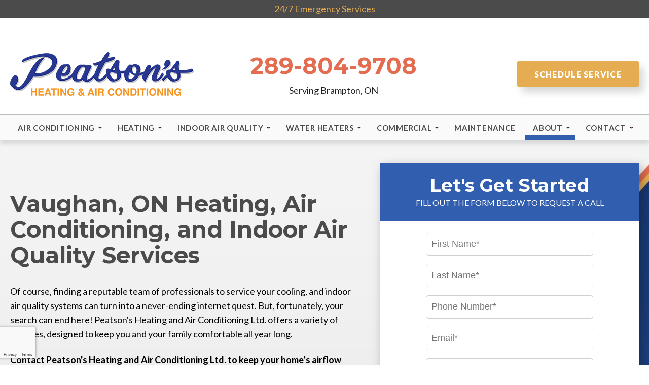

--- FILE ---
content_type: text/html; charset=UTF-8
request_url: https://www.peatsonsheatair.com/service-areas/vaughan-on
body_size: 30614
content:
<!DOCTYPE html>
<html lang="en" id="doc" class="no-js">
<head>
  <title>Vaughan, ON Heating, AC, &amp; Water Heater Services | Furnace Repair</title>
  <meta charset="UTF-8">
  <meta name="viewport" content="width=device-width, initial-scale=1.0">  
  <!-- BEGIN: STYLE METAS -->
  <meta name="mastercss" data-type="text/css" content="/assets/templates/main/css/master.min.css" data-version="v1" data-media="screen" data-forceload="true">

  <!-- END: STYLE METAS -->
  <script>
window.dataLayer = window.dataLayer || [];
function gtag(){dataLayer.push(arguments)};
gtag('get', 'G-EFNL2HJPPC', 'session_id', (id) => { document.cookie="_ims_ga_sid="+id+";path=/"; });
gtag('get', 'G-EFNL2HJPPC', 'client_id', (id) => { document.cookie="_ims_ga_cid="+id+";path=/"; });
</script>
<!-- Google Tag Manager -->
<script>(function(w,d,s,l,i){w[l]=w[l]||[];w[l].push({'gtm.start':
  new Date().getTime(),event:'gtm.js'});var f=d.getElementsByTagName(s)[0],
  j=d.createElement(s),dl=l!='dataLayer'?'&l='+l:'';j.async=true;j.src=
  'https://www.googletagmanager.com/gtm.js?id='+i+dl;f.parentNode.insertBefore(j,f);
  })(window,document,'script','dataLayer','GTM-MPJR2K5');</script>
<!-- End Google Tag Manager -->
  <meta name="description" content="We&rsquo;re a licensed &amp; insured contractor serving all your heating &amp; AC needs in Vaughan, ON. Call for reliable service!" />
	<link rel="canonical" href="https://www.peatsonsheatair.com/service-areas/vaughan-on"/>
  
  	<link rel="apple-touch-icon" sizes="76x76" href="/apple-touch-icon-76x76.png" />
	<link rel="apple-touch-icon" sizes="120x120" href="/apple-touch-icon-120x120.png" />
	<link rel="apple-touch-icon" sizes="152x152" href="/apple-touch-icon-152x152.png" />
  <link rel="shortcut icon" href="/favicon.ico" type="image/x-icon" />
  <link rel="home" title="" href="https://www.peatsonsheatair.com/" />
  <link rel="image_src" href="/assets/templates/main/images/logo.png" />
  <!-- Asynchronous font markup -->

<meta name="googlefonts" data-type="font/css" content="https://fonts.googleapis.com/css?family=Lato:400,400i,700,700i,900%7CMontserrat:400,700&display=swap">
<noscript id="googlefonts"><link href="https://fonts.googleapis.com/css?family=Lato:400,400i,700,700i%7CMontserrat:400,700&display=swap" rel="stylesheet"></noscript>

<!-- Add Links To Additional Fonts Here -->
  <!-- BEGIN: STYLES -->
  <style type="text/css" media="screen">body,div,fieldset,form,h1,h4,input,li,p,textarea,ul{margin:0;padding:0}*{box-sizing:border-box;background-image:none;background-color:transparent;background-position:0 0;background-repeat:repeat repeat}a img,fieldset{border:0 solid transparent;border:0 solid transparent}body,html{height:100%}body{font-style:normal;font-variant:normal;font-weight:400;font-size:62.5%;line-height:1.8em;font-family:Lato,sans-serif;background-color:#fff;text-align:left;min-width:320px;font:62.5%/1.8em Lato,sans-serif;background-color:#fff}#container-all{overflow:hidden;position:relative}.width-limiter{max-width:1250px;margin:0 auto;width:calc(100% - 40px);margin:0 auto}@media (max-width:570px){.width-limiter{width:calc(100% - 30px)}}#accessibility{position:absolute;left:-999em}.h2,.h3,h1,h4{color:#4b4b4b;font-weight:700;font-family:Montserrat,sans-serif;line-height:1.15em;margin:1.2em 0 .7em}.h2,.h3{display:block}li,p{line-height:1.6em;font-size:1.8em}p{margin-bottom:1.3em}ul{padding:0 0 1.8em 3.6em;color:#000}ul ul{padding-bottom:0}li li{font-size:1em}.h2,.h3,h1,h4,li,p{transition:all .3s ease;-webkit-transition:all .3s ease}h1{font-size:4.5em;font-weight:700}.h2{font-size:3.6em}.h3{font-size:3em}h4{font-size:2.4em}li,p{font-size:1.8em;line-height:1.6em}@media (max-width:1025px){h1{font-size:4em}.h2{font-size:3.2em}.h3{font-size:2.8em}h4{font-size:2.2em}li,p{font-size:1.7em}}@media (max-width:800px){h1{font-size:3.5em}.h2{font-size:3em}.h3{font-size:2.5em}h4{font-size:2em}li,p{font-size:1.6em;line-height:1.4em}}@media (max-width:570px){h1{font-size:3em;line-height:1.1em}.h2{font-size:2.5em}.h3{font-size:2.2em}h4{font-size:1.8em}li,p{font-size:1.5em}}a img{border:0;border:0}a:link{color:#000;text-decoration:underline;outline:0;transition:all .1s;-webkit-transition:all .1s}form fieldset input[type=text],form fieldset textarea{border:1px solid #959595;border-top-left-radius:5px;border-top-right-radius:5px;border-bottom-right-radius:5px;border-bottom-left-radius:5px;font-family:Arial,Helvetica,sans-serif;padding:13px 10px 14px;background-color:#fff;height:46px}button,label{cursor:pointer}button,label{border:none;-webkit-appearance:none}#ie-message{background-color:#efefef;border:1px solid #bababa;padding:5px;margin:10px 30px 0;text-align:center;display:none;background-color:#efefef;border:1px solid #bababa;margin:10px 30px 0}#ie-message .h2,#ie-message .h3{font-family:Arial,Helvetica,sans-serif;color:#d92027;margin:0 0 10px;color:#d92027;margin:0 0 10px}#ie-message p{margin:0 0 5px;margin:0 0 5px}.hide{display:none}li.company_name_required{display:none}button{border-top-left-radius:3px;border-top-right-radius:3px;border-bottom-right-radius:3px;border-bottom-left-radius:3px;background-color:#e46c50;color:#fff;font-size:16px;font-weight:900;text-transform:uppercase;letter-spacing:1.27px;height:46px;transition:all .3s;-webkit-transition:all .3s}.cta-button{display:inline-block;text-align:center}.cta-button a{display:block;height:50px;line-height:50px;font-size:1.6em;font-weight:900;margin:0;padding:0 34px;text-decoration:none;color:#fff;text-transform:uppercase;box-shadow:rgba(0,0,0,.156863) 9px 11px 15px;border-top-left-radius:3px;border-top-right-radius:3px;border-bottom-right-radius:3px;border-bottom-left-radius:3px;background-color:#e6ac52;transition:.3s;-webkit-transition:.3s;letter-spacing:1.27px;margin:0;padding:0 34px;color:#fff;box-shadow:9px 11px 15px rgba(0,0,0,.16);border-radius:3px;background-color:#e6ac52}.cta-button a span{display:inline-block;vertical-align:middle;line-height:1.1;padding:5px 0 8px;padding:5px 0 8px}#emergency-bar{color:#e6ac52;font-size:18px;text-align:center;line-height:27.99px;background-color:#4b4b4b;padding:4px 0;color:#e6ac52;background-color:#4b4b4b}#fixed-masthead,#masthead{position:relative}#fixed-masthead.width-limiter,#masthead>.width-limiter{display:-webkit-box;-webkit-box-pack:justify;-webkit-box-align:center;padding-top:68px;padding-bottom:37px;display:-ms-flexbox;display:flex;-ms-flex-pack:justify;justify-content:space-between;-ms-flex-align:center;align-items:center}#fixed-masthead.width-limiter{padding-top:18px;padding-bottom:12px}#container-fixed-masthead{position:fixed;top:-300px;left:0;width:100%;background-color:#fff;box-shadow:rgba(0,0,0,.2) 0 3px 5px 0;transition:top .6s,left .3s;-webkit-transition:top .6s,left .3s;z-index:1000;left:0;background-color:#fff;box-shadow:0 3px 5px 0 rgba(0,0,0,.2)}@media (max-width:800px){#container-fixed-masthead{display:none}}.logo{margin:0;max-width:362px;position:relative}.logo img{width:100%;height:auto;display:block}.phone-container{text-align:center;margin-left:35px}.phone-text{color:#222;font-size:1.8em;line-height:1.2em;margin:11px 0 0;color:#222;margin:11px 0 0}.phone-number{font-size:4.5em;font-weight:700;line-height:54px;margin:0;white-space:nowrap;margin:0}.phone-number,.phone-number a{color:#e46c50;font-family:Montserrat,sans-serif;text-decoration:none}.cta-container{width:362px;text-align:right}#fixed-masthead .logo{max-width:292px}#fixed-masthead .phone-text{margin-top:-4px}@media (max-width:1024px){.phone-number{font-size:3.5em;line-height:1.1em}.phone-container{margin-right:20px}.phone-text{margin-top:2px}}@media (max-width:800px){#masthead{padding-top:35px}#masthead>.width-limiter{padding-top:20px;padding-bottom:20px}#masthead::before{content:'';background-color:#ccc;height:35px;width:100%;position:fixed;top:0;left:0;z-index:11}#masthead::after{content:'';background-color:#b3b3b3;height:35px;width:84px;position:fixed;top:0;left:0;z-index:12}.phone-number{font-size:2.2em;line-height:35px}.phone-number a{position:fixed;top:0;right:24px;line-height:35px;z-index:13}.phone-container{min-width:130px;margin:0 5px}#masthead .cta-button a{padding:0 12px}}@media (max-width:570px){#masthead>.width-limiter{display:-webkit-box;-webkit-box-orient:vertical;-webkit-box-direction:normal}#masthead>.width-limiter>div{margin-bottom:15px}#masthead div.cta-container{text-align:center;margin-bottom:0}#masthead .cta-button a{padding:0 25px}}#masthead{transition:height .3s ease;-webkit-transition:height .3s ease}.logo,.phone-container{transition:all .3s ease;-webkit-transition:all .3s ease}@media (max-width:800px){#toggle-navigation{transition:all .4s ease;-webkit-transition:all .4s ease}#container-primary-navigation,.ims-push-content{transition:left .3s ease;-webkit-transition:left .3s ease}#primary-navigation{background-image:none;background-attachment:scroll;background-color:#ccc;display:block;height:100%;width:100%;padding:40px 0 20px;background-position:0 0;background-repeat:repeat repeat}#primary-navigation>ul{display:block;padding:0;height:100%;list-style-type:none;overflow-x:hidden;overflow-y:scroll;width:100%}#primary-navigation ul li{position:relative}#primary-navigation ul li a{text-decoration:none}#primary-navigation li,#primary-navigation li a:link{color:#4b4b4b}#primary-navigation ul li.nav-level-1{font-size:2.2em;line-height:1.1em}#primary-navigation ul li.nav-level-1>ul>li{font-size:.75em;line-height:1.1em}#primary-navigation ul li.nav-level-1{border-bottom-width:1px;border-bottom-style:solid;border-bottom-color:rgba(0,0,0,.298039);min-height:40px;height:auto;line-height:1.1em;overflow:hidden;padding:0;position:relative;text-align:left}#primary-navigation ul li.nav-level-1:first-child{border-top-width:1px;border-top-style:solid;border-top-color:rgba(0,0,0,.298039)}#primary-navigation ul li.nav-level-1>a{display:block;padding:8px 19% 10px 5%}#primary-navigation ul li.nav-level-1 ul{list-style-type:none;margin:0;max-height:0}#primary-navigation ul li.nav-level-1 li{overflow:hidden;text-align:left}#primary-navigation ul li.nav-level-1 li a{display:block;padding:5px 19% 5px 7%}#toggle-navigation{height:0;width:0}.js #toggle-navigation{background-image:url(/assets/templates/main/images/nav/icon-nav.png);background-attachment:scroll;background-color:rgba(0,0,0,0);background-size:auto;border-top-left-radius:4px;border-top-right-radius:4px;border-bottom-right-radius:4px;border-bottom-left-radius:4px;cursor:pointer;font-size:2em;height:35px;left:0;margin:0 auto;min-width:84px;overflow:hidden;padding:0;position:fixed;text-align:left;top:0;z-index:1950;background-position:10px 50%;background-repeat:no-repeat no-repeat}.js #toggle-navigation a{color:#4b4b4b;display:block;height:100%;line-height:35px;letter-spacing:.75px;font-size:12px;font-weight:700;padding:0 5px 0 33px;text-align:left;text-decoration:none;width:100%;text-transform:uppercase}#container-primary-navigation{height:100%;left:-90%;position:fixed;width:90%;top:0;z-index:900}#container-masthead,.ims-push-content{position:relative;left:0}div.expand-nav{cursor:pointer;display:block;font-family:Arial,Helvetica,sans-serif;font-size:1.7em;font-weight:400;height:40px;margin:0;padding:8px 1% 0 3%;position:absolute;right:0;top:0;width:19%;z-index:900}span.nav-expand{color:#787878;display:inline-block;height:30px;line-height:30px;margin:0;text-align:center;vertical-align:top;width:100%}span.nav-expand::after{content:'+'}}@media (min-width:801px){.js #toggle-navigation{font-size:0;height:0;width:0}#container-primary-navigation{border-top-width:1px;border-top-style:solid;border-top-color:#bdbdbd;background-color:#fafafa;box-shadow:rgba(10,10,10,.109804) 0 8px 7px;position:relative;z-index:11}#primary-navigation{clear:both;margin:0 auto;padding:0;position:relative;text-align:center;z-index:800}#primary-navigation ul{display:block;list-style:none;margin:0 auto;padding:0}#primary-navigation ul li,#primary-navigation ul li a{text-decoration:none;cursor:pointer}#primary-navigation a{display:block;position:relative;transition:all .2s;-webkit-transition:all .2s}#primary-navigation a span{position:relative;line-height:1.1em}#primary-navigation>ul{display:-webkit-box;-webkit-box-pack:justify}#primary-navigation .nav-level-1{position:relative}#primary-navigation .nav-level-1>a{display:-webkit-box;-webkit-box-align:center;height:50px;font-weight:700;padding:0 15px}#primary-navigation .nav-level-1>a:link{color:#4b4b4b;padding-top:11px;border-bottom-width:11px;border-bottom-style:solid;border-bottom-color:transparent;font-size:15px;font-weight:700;line-height:25px;text-transform:uppercase;letter-spacing:.75px}#primary-navigation .nav-level-1:not(.contains-0)>a{padding-right:25px}.nav-level-1:not(.contains-0)>a>span::before{content:'';background-image:url(/assets/templates/main/images/nav/icon-dropdown.png);background-size:contain;position:absolute;top:0;height:100%;width:7px;right:-14px;background-position:50% 50%;background-repeat:no-repeat no-repeat}#primary-navigation .nav-level-1>ul{display:none;position:absolute;box-shadow:rgba(0,0,0,.309804) 0 8px 13px;background-color:#fff;text-align:left;width:300px}#primary-navigation .nav-level-1.center-position>ul{left:-75px}#primary-navigation .nav-level-1.right-position>ul{left:auto;right:0}.nav-level-2 a{padding:4px 10px}#primary-navigation .nav-level-2 a:link{font-size:16px;line-height:18px;padding-top:14px;padding-bottom:14px}#primary-navigation ul li.nav-level-1>ul{transition:box-shadow .3s ease,max-height .3s ease;-webkit-transition:box-shadow .3s ease,max-height .3s ease}}@media (max-width:1225px) and (min-width:801px){#primary-navigation .nav-level-1:not(.contains-0)>a{padding-right:17px}#primary-navigation .nav-level-1>a{padding-left:9px;padding-right:9px}}@media (max-width:1150px) and (min-width:801px){#primary-navigation .nav-level-1>a:link{font-size:14px;padding-left:12px;padding-right:12px;border-bottom-width:6px}}@media (max-width:900px) and (min-width:801px){#primary-navigation .nav-level-1>a:link{font-size:13px}}#content,#sidebar-content-top{position:relative}#top-content-wrap{overflow:hidden;position:relative}#top-content-wrap>.width-limiter{position:relative;z-index:10;display:-webkit-box;-webkit-box-orient:horizontal;-webkit-box-direction:normal;-webkit-box-pack:justify;-webkit-box-align:stretch;padding-top:45px;padding-bottom:80px}@media (max-width:800px){#top-content-wrap>.width-limiter{-webkit-box-orient:vertical;-webkit-box-direction:normal}}@media (min-width:801px){.content-left,.sidebar-right{display:inline-block;max-width:100%}.content-left{width:calc(100% - 350px);padding-right:45px}.sidebar-right{width:350px}}@media (min-width:1025px){.content-left{width:calc(100% - 510px)}.sidebar-right{width:510px}}#top-content-wrap #breadcrumbs-container{padding:25px 0 5px;font-size:16px;font-weight:700;text-transform:uppercase;padding:25px 0 5px}#top-content-wrap #breadcrumbs-container+h1{margin-top:5px}.automatic-page-image{position:absolute;height:100%;width:100%;background-size:cover;background-position:50% 50%;background-repeat:no-repeat no-repeat;background-position:center;background-repeat:no-repeat}.secondary-tools-outer{background-color:#fff;margin:28px 0 0;padding:20px 0;background-color:#fff;margin:28px 0 0;padding:20px 0}.sidebar-right .secondary-tools-outer{border-top-left-radius:5px;border-top-right-radius:5px;border-bottom-right-radius:5px;border-bottom-left-radius:5px;box-shadow:rgba(0,0,0,.156863) 9px 11px 15px;border-radius:5px;box-shadow:9px 11px 15px rgba(0,0,0,.16)}.secondary-tools-outer:first-child{border:medium none;margin-top:0;margin-top:0}.secondary-tools ul{list-style-type:none;padding:10px 0;padding:10px 0}.secondary-tools li{font-weight:700;padding:6px 0;padding:6px 0}.secondary-tools form{margin:0 0 15px;margin:0 0 15px}.secondary-tools form ul{list-style-type:none;padding:0;padding:0}.secondary-tools form fieldset,.secondary-tools form ul,.secondary-tools form ul li{display:inline-block;text-align:center;vertical-align:middle}.secondary-tools form fieldset input[type=text],.secondary-tools form fieldset textarea{font-size:1em}.secondary-tools form fieldset textarea{resize:vertical}.secondary-tools form button{padding:6px;position:relative;margin-left:-10px}#mini-form label{display:block;text-align:left}#mini-form fieldset,#mini-form li,#mini-form ul{display:block;width:auto}#mini-form ul{margin:0;margin:0}#mini-form li{padding:8px 0;padding:8px 0}#mini-form input[type=text],#mini-form textarea{width:100%;background-color:#fff;max-width:330px}@media (max-width:800px){#mini-form textarea{height:100px;max-width:100%}#mini-form input[type=text],#mini-form textarea{max-width:100%}}@media (max-width:570px){#mini-form input[type=text],#mini-form textarea{max-width:100%}#mini-form button{padding:0}}#mini-form button{position:static;box-shadow:rgba(0,0,0,.156863) 9px 11px 15px;margin:0 auto;padding-left:47px;padding-right:47px}#mini-form ul.submit{text-align:center}.mf-subtitle,.mf-title{display:block;text-align:center}#mini-form{background-color:#fff;padding-top:0;border-bottom-right-radius:3px;border-bottom-left-radius:3px;padding-bottom:35px;box-shadow:rgba(10,10,10,.341176) 6px 8px 21px;background-color:#fff;box-shadow:6px 8px 21px rgba(10,10,10,.34)}#mini-form .title-row{background-color:#315eaf;padding-top:23px;padding-bottom:28px;background-color:#315eaf}.mf-title{color:#fff;font-weight:700;line-height:42.98px;margin-top:0;margin-bottom:4px;color:#fff}.mf-subtitle{color:#fff;font-size:16px;font-weight:400;text-transform:uppercase;color:#fff}#mini-form form{margin-top:14px;margin-bottom:0}#mini-form fieldset:first-of-type ul{display:-webkit-box;-webkit-box-pack:justify;-webkit-box-orient:horizontal;-webkit-box-direction:normal;display:-ms-flexbox;display:flex;-ms-flex-pack:justify;justify-content:space-between;-ms-flex-direction:row;flex-direction:row;-ms-flex-wrap:wrap;flex-wrap:wrap}#mini-form fieldset:first-of-type ul li{width:100%}#mini-form .secondary-tools{position:relative}#mini-form button{padding-left:47px;padding-right:47px}#mini-form form fieldset input[type=text],#mini-form form fieldset textarea{border:1px solid #d0d0d0}@media (max-width:800px){#mini-form .secondary-tools fieldset:first-of-type ul li{width:calc(50% - 5px)}#mini-form .secondary-tools fieldset:first-of-type ul li:nth-of-type(odd){margin-left:0}#mini-form .secondary-tools fieldset:first-of-type ul li:last-of-type{width:100%;margin:0}}@media (max-width:500px){#mini-form button{padding-left:27px;padding-right:27px}}@media (max-width:800px) and (min-width:571px){#mini-form ul.submit li{text-align:center}}@media (max-width:570px){#mini-form .secondary-tools fieldset:first-of-type ul li{width:100%;margin:0}#mini-form ul.submit li{text-align:center;position:static;display:block}}#service-area-list .map-area{width:100%;height:270px;background-image:url(/assets/templates/main/images/bgs/service-area-background.png);background-position:50% 0;background-position:top center;-webkit-box-ordinal-group:0;-ms-flex-order:-1;order:-1}.sidebar-right #service-area-list .map-area{display:none}</style>
<noscript id="mastercss"><link rel="stylesheet" href="/assets/templates/main/css/master.min.css?v1" media="screen"></noscript>
 <!-- <link rel="stylesheet" href="/assets/templates/main/css/master.min.css" media="screen"> -->
  <link rel="stylesheet" href="/assets/templates/main/css/print.min.css" media="print" />
  <style type="text/css" media="screen, projection"></style>
  <style type="text/css" media="screen">.slick-list,.slick-slider,.slick-track{position:relative;display:block}.slick-loading .slick-slide,.slick-loading .slick-track{visibility:hidden}.slick-slider{box-sizing:border-box;-webkit-user-select:none;-moz-user-select:none;-ms-user-select:none;user-select:none;-webkit-touch-callout:none;-khtml-user-select:none;-ms-touch-action:pan-y;touch-action:pan-y;-webkit-tap-highlight-color:transparent}.slick-list{overflow:hidden;margin:0;padding:0}.slick-list:focus{outline:0}.slick-list.dragging{cursor:pointer;}.slick-slider .slick-list,.slick-slider .slick-track{-webkit-transform:translate3d(0,0,0);-moz-transform:translate3d(0,0,0);-ms-transform:translate3d(0,0,0);-o-transform:translate3d(0,0,0);transform:translate3d(0,0,0)}.slick-track{top:0;left:0;margin-left:auto;margin-right:auto}.slick-track:after,.slick-track:before{display:table;content:''}.slick-track:after{clear:both}.slick-slide{display:none;float:left;height:100%;min-height:1px}[dir=rtl] .slick-slide{float:right}.slick-slide img{display:block}.slick-slide.slick-loading img{display:none}.slick-slide.dragging img{pointer-events:none}.slick-initialized .slick-slide{display:block}.slick-vertical .slick-slide{display:block;height:auto;border:1px solid transparent}.slick-arrow.slick-hidden{display:none}</style>
  <!-- END: STYLES -->
  <script type="text/javascript" >!function(a,b){"use strict";function c(b){var c=a.document.getElementsByTagName("script")[0],d=a.document.createElement("script");return d.src=b,d.async=!0,c.parentNode.insertBefore(d,c),d}function d(b,c,d){function e(){for(var a,c=0;c<h.length;c++)h[c].href&&h[c].href.indexOf(b)>-1&&(a=!0);a?f.media=d||"all":m(e)}var f=a.document.createElement("link"),g=c||a.document.getElementsByTagName("script")[0],h=a.document.styleSheets;return f.rel="stylesheet",f.href=b,f.media="only x",g.parentNode.insertBefore(f,g),e(),f}function e(b){for(var c,d=a.document.getElementsByTagName("meta"),e=0;e<d.length;e++)if(d[e].name&&d[e].name===b){c=d[e];break}return c}function f(b,c){for(var d=a.document.getElementsByTagName("meta"),e=[],f=0;f<d.length;f++)d[f].hasAttribute(b)&&d[f].getAttribute(b)===c&&e.push(d[f]);return e}function g(c,d,e){var f;if(d===b){var g="; "+a.document.cookie,h=g.split("; "+c+"=");return 2==h.length?h.pop().split(";").shift():null}if(!1===d&&(e=-1),e){var i=new Date;i.setTime(i.getTime()+24*e*60*60*1e3),f="; expires="+i.toGMTString()}else f="";a.document.cookie=c+"="+d+f+"; SameSite=Lax; path=/"}function h(){p.className+=" "+r.join(" ")}function i(){p.className=p.className.replace(r.join(" ")," ")}function j(){this.deferredFunctions=[],this.resolved=!1,this.register=function(a){this.resolved?a():this.deferredFunctions.push(a)},this.resolve=function(){if(!this.resolved){for(;0!=this.deferredFunctions.length;)this.deferredFunctions.shift()();0==this.deferredFunctions.length&&(this.resolved=!0)}return this.resolved}}var k,l,m=a.setTimeout,n={},o=a.document,p=o.documentElement,q=(o.head||o.getElementsByTagName("head")[0],["enhanced"]),r=[],s=!1;if(n.loadJS=c,n.loadCSS=d,n.getMeta=e,n.findMetasWhereAttributeEquals=f,n.cookie=g,function(){var a,b,c,e,f=n.findMetasWhereAttributeEquals("data-type","text/css");for(e=0;e<f.length;e++)b=f[e],a=b.name,c="true"===b.getAttribute("data-forceload"),!b||!c&&g(a)||(d(b.content+"?"+b.getAttribute("data-version"),document.getElementById(a),b.getAttribute("data-media")),g(a,"true",7),g(a+"_v",b.getAttribute("data-version"),7))}(),"querySelector"in o){p.className+=" "+q.join(" ");var t=e("fulljs");if(h(),t){var u=c(t.content),v=m(i,8e3);u.onload=function(){clearTimeout(v),h()}}!function(){var a,b,c,e=n.findMetasWhereAttributeEquals("data-type","font/css");for(c=0;c<e.length;c++)b=e[c],a=b.name,d(b.content,document.getElementById(a))}(),k=new j,l=new j,document.addEventListener("DOMContentLoaded",function(){s=!0,s&&l.resolve(),s&&k.resolve()}),n.domready=l,n.jsready=k,a.enhance=n}}(this);</script> <!-- <script src="/assets/js/enhance.js"></script> -->
  <script>
    //add js class right away to avoid style jumps (rather than after page finishes loading)
    var doc = document.getElementById('doc');
    doc.removeAttribute('class', 'no-js');
    doc.setAttribute('class', 'js');
    imsUtilIsScrolledStart = 150;
  </script>
  <base href="https://www.peatsonsheatair.com/" />
  
</head>

<body id="city-landing-page"  class="has-landing-page-image has-top-content has-main-content city-landing-page ultimate-parent-89">
  <p id="accessibility"><a href="/service-areas/vaughan-on#content" accesskey="2">Skip navigation</a></p>
  <!-- Google Tag Manager (noscript) -->
<noscript><iframe src="https://www.googletagmanager.com/ns.html?id=GTM-MPJR2K5"
  height="0" width="0" style="display:none;visibility:hidden"></iframe></noscript>
<!-- End Google Tag Manager (noscript) -->

  

  <div id="container-all" itemscope itemtype="http://schema.org/HVACBusiness">

    <header id="header">
      <div id="container-fixed-masthead" class="ims-push-content">
        <div id="fixed-masthead" class="width-limiter">
          <div class="logo">
	<a href="https://www.peatsonsheatair.com/"><img src="/assets/templates/main/images/logo.png" alt="Peatson's Heating and Air Conditioning Ltd." /></a>
</div>

<div class="phone-container">
	<p class="phone-number" itemprop="telephone"><a href="tel:905-451-6704">905-451-6704</a></p>
	<p class="phone-text">Serving Brampton, ON</p>
</div>

<div class="cta-container">
	<div class="schedule-service-button cta-button">
    <a href="/contact/schedule-service"><span>Schedule Service</span></a>
</div>
</div> 
        </div>
      </div> <!-- #container-fixed-masthead -->

      <div id="container-masthead" class="ims-push-content">
        <div id="masthead">
          <div id="emergency-bar">24/7 Emergency Services</div>
<div class="width-limiter">
	<div id="logo" class="logo">
		<a href="https://www.peatsonsheatair.com/" accesskey="1" itemprop="url"><img src="/assets/templates/main/images/logo.png" itemprop="logo" height="86" width="362" alt="Peatson's Heating and Air Conditioning Ltd." /></a>
	</div>

	<div class="phone-container">
		<p class="phone-number" itemprop="telephone"><a href="tel:905-451-6704">905-451-6704</a></p>
		<p class="phone-text">Serving Brampton, ON</p>
	</div>

	<div class="cta-container">
		<div class="schedule-service-button cta-button">
    <a href="/contact/schedule-service"><span>Schedule Service</span></a>
</div><br/>
		<!--<a href="#" class="financing-header">Financing Options</a>-->
	</div>
</div>
        </div>
      </div> <!-- #container-masthead -->  
    </header>

    <div class="toggle-controller-state" id="toggle-navigation" ><a href="/about/sitemap">Menu</a></div>
    <div id="container-primary-navigation">
      <nav id="primary-navigation" class="width-limiter hoverintent minidropdown">
        		<ul><li id="nav-8" class="nav-level-1 docid-8 contains-9" >
	<a href="/air-conditioning" ><span>Air Conditioning</span></a>
	<div class="expand-nav" ><span class="nav-expand"></span></div>
<ul>
	<li id="nav-173" class="nav-level-2 docid-173 contains-0" >
	<a href="/air-conditioning/installation" ><span>Air Conditioning Installation</span></a>
	
</li>
<li id="nav-174" class="nav-level-2 docid-174 contains-0" >
	<a href="/air-conditioning/replacement" ><span>Air Conditioning Replacement</span></a>
	
</li>
<li id="nav-175" class="nav-level-2 docid-175 contains-0" >
	<a href="/air-conditioning/repair" ><span>Air Conditioning Repair</span></a>
	
</li>
<li id="nav-176" class="nav-level-2 docid-176 contains-0" >
	<a href="/air-conditioning/maintenance" ><span>Air Conditioning Maintenance</span></a>
	
</li>
<li id="nav-177" class="nav-level-2 docid-177 contains-0" >
	<a href="/air-conditioning/central-ac" ><span>Central Air Conditioners</span></a>
	
</li>
<li id="nav-178" class="nav-level-2 docid-178 contains-0" >
	<a href="/air-conditioning/ductless-systems" ><span>Ductless Systems</span></a>
	
</li>
<li id="nav-179" class="nav-level-2 docid-179 contains-0" >
	<a href="/air-conditioning/duct-repair-replacement" ><span>Duct Repair and Replacement</span></a>
	
</li>
<li id="nav-180" class="nav-level-2 docid-180 contains-0" >
	<a href="/air-conditioning/heat-pumps" ><span>Heat Pumps</span></a>
	
</li>
<li id="nav-181" class="last nav-level-2 docid-181 contains-0" >
	<a href="/air-conditioning/thermostats" ><span>Wifi / Smart Thermostats</span></a>
	
</li>

</ul>
</li>
<li id="nav-9" class="nav-level-1 docid-9 contains-4" >
	<a href="/heating" ><span>Heating</span></a>
	<div class="expand-nav" ><span class="nav-expand"></span></div>
<ul>
	<li id="nav-182" class="nav-level-2 docid-182 contains-0" >
	<a href="/heating/ductless-systems" ><span>Ductless Systems</span></a>
	
</li>
<li id="nav-183" class="nav-level-2 docid-183 contains-0" >
	<a href="/heating/furnaces" ><span>Furnaces</span></a>
	
</li>
<li id="nav-184" class="nav-level-2 docid-184 contains-0" >
	<a href="/heating/heat-pumps" ><span>Heat Pumps</span></a>
	
</li>
<li id="nav-186" class="last nav-level-2 docid-186 contains-0" >
	<a href="/heating/thermostats" ><span>Wifi / Smart Thermostats</span></a>
	
</li>

</ul>
</li>
<li id="nav-10" class="nav-level-1 docid-10 contains-2" >
	<a href="/indoor-air-quality" ><span>Indoor Air Quality</span></a>
	<div class="expand-nav" ><span class="nav-expand"></span></div>
<ul>
	<li id="nav-187" class="nav-level-2 docid-187 contains-0" >
	<a href="/indoor-air-quality/air-filtration-purifiers" ><span>Air Filtration Systems and Air Purifiers</span></a>
	
</li>
<li id="nav-188" class="last nav-level-2 docid-188 contains-0" >
	<a href="/indoor-air-quality/humidifiers" ><span>Humidifiers</span></a>
	
</li>

</ul>
</li>
<li id="nav-11" class="nav-level-1 docid-11 contains-1" >
	<a href="/water-heaters" ><span>Water Heaters</span></a>
	<div class="expand-nav" ><span class="nav-expand"></span></div>
<ul>
	<li id="nav-189" class="last nav-level-2 docid-189 contains-0" >
	<a href="/water-heaters/tank-water-heaters" ><span>Tank Water Heaters</span></a>
	
</li>

</ul>
</li>
<li id="nav-190" class="nav-level-1 docid-190 contains-3" >
	<a href="/commercial" ><span>Commercial</span></a>
	<div class="expand-nav" ><span class="nav-expand"></span></div>
<ul>
	<li id="nav-191" class="nav-level-2 docid-191 contains-0" >
	<a href="/commercial/air-conditioning" ><span>Commercial Air Conditioning</span></a>
	
</li>
<li id="nav-192" class="nav-level-2 docid-192 contains-0" >
	<a href="/commercial/heating" ><span>Commercial Heating</span></a>
	
</li>
<li id="nav-193" class="last nav-level-2 docid-193 contains-0" >
	<a href="/commercial/commercial-indoor-air-quality-service-in-brampton-on" indoor-air-quality><span>Commercial Indoor Air Quality</span></a>
	
</li>

</ul>
</li>
<li id="nav-12" class="nav-level-1 docid-12 contains-0" >
	<a href="/maintenance-program" ><span>Maintenance </span></a>
	
</li>
<li id="nav-21" class="nav-level-1 docid-21 contains-7" >
	<a href="/about" ><span>About</span></a>
	<div class="expand-nav" ><span class="nav-expand"></span></div>
<ul>
	<li id="nav-30" class="nav-level-2 docid-30 contains-0" >
	<a href="/about/reviews" ><span>Reviews</span></a>
	
</li>
<li id="nav-29" class="nav-level-2 docid-29 contains-0" >
	<a href="/about/promotions" ><span>Promotions</span></a>
	
</li>
<li id="nav-119" class="nav-level-2 docid-119 contains-0" >
	<a href="/service-areas" ><span>Service Areas</span></a>
	
</li>
<li id="nav-88" class="nav-level-2 docid-88 contains-0" >
	<a href="/blog/" ><span>Blog</span></a>
	
</li>
<li id="nav-4" class="nav-level-2 docid-4 contains-0" >
	<a href="/about/sitemap" accesskey="3"><span>Site Map</span></a>
	
</li>
<li id="nav-3" class="nav-level-2 docid-3 contains-0" >
	<a href="/about/accessibility-statement" accesskey="0"><span>Accessibility Statement</span></a>
	
</li>
<li id="nav-148" class="last nav-level-2 docid-148 contains-0" >
	<a href="/about/privacy-policy" ><span>Privacy Policy</span></a>
	
</li>

</ul>
</li>
<li id="nav-103" class="last nav-level-1 docid-103 contains-6" >
	<a href="/contact/send-message" ><span>Contact</span></a>
	<div class="expand-nav" ><span class="nav-expand"></span></div>
<ul>
	<li id="nav-14" class="nav-level-2 docid-14 contains-0" >
	<a href="/contact/send-message" accesskey="9"><span>Send A Message</span></a>
	
</li>
<li id="nav-108" class="nav-level-2 docid-108 contains-0" >
	<a href="/contact/request-estimate" ><span>Request An Estimate</span></a>
	
</li>
<li id="nav-106" class="nav-level-2 docid-106 contains-0" >
	<a href="/contact/schedule-service" ><span>Schedule Service</span></a>
	
</li>
<li id="nav-104" class="nav-level-2 docid-104 contains-0" >
	<a href="/contact/satisfaction-survey" ><span>Take Our Survey</span></a>
	
</li>
<li id="nav-155" class="nav-level-2 docid-155 contains-0" >
	<a href="/contact/refer-a-friend" ><span>Refer A Friend</span></a>
	
</li>
<li id="nav-110" class="last nav-level-2 docid-110 contains-0" >
	<a href="/contact/careers" ><span>Careers</span></a>
	
</li>

</ul>
</li>
</ul>

      </nav>
    </div> <!-- #container-primary-navigation --> 

    <div class="ims-push-content">

      <main id="main-container">

        <div id="content"  >
          <section id="top-content-wrap">
            <div class="automatic-page-image" style="background-image: url('/assets/templates/main/images/landing/default.jpg')"><link itemprop="image" href="/assets/templates/main/images/landing/default.jpg"></div>
            <div class="width-limiter">
              <div id="top-content" class="content-left">
                <div class="content-spacer">
                  <!-- breadcrumbs excluded -->
                  <h1>Vaughan, ON Heating, Air Conditioning, and Indoor Air Quality Services</h1>
                  
                </div>
              </div>
              <aside class="sidebar-right">
	<div id="sidebar-content-top" class="sidebar-content">
		<div class="content-spacer">
			<section id="mini-form" class="secondary-tools-outer">
	<div class="title-row">
		<div class="width-limiter">
			<h4 class="secondary-tools-heading mf-title h2">Let's Get Started</h4>
			<span class="mf-subtitle">Fill Out the Form Below to Request A Call</span>
		</div>
	</div>
	<div class="width-limiter">
		<div class="secondary-tools">
			

<script>
(function(){
var _fn = function () {
$(function() {$(".structured_particle_required").hide();});
};
if (typeof(window.enhance) !== 'undefined') {
  window.enhance.jsready.register(_fn);
}
else {
  _fn();
}
})();
</script><form action="/contact/get-a-call-back" id="ims-form-module-form-9" enctype="multipart/form-data" class="horizontal" method="post"><fieldset><ul><li id="item-li-1" class=" required"> <input name="data[FormResponse-9][1]" id="list-response-form-9-item-1" value="" placeholder="First Name*" aria-label="First Name" type="text"></li>
	<li id="item-li-2" class=" required"> <input name="data[FormResponse-9][2]" id="list-response-form-9-item-2" value="" placeholder="Last Name*" aria-label="Last Name" type="text"></li>
	<li id="item-li-4" class=" required"> <input name="data[FormResponse-9][4]" id="list-response-form-9-item-4" value="" placeholder="Phone Number*" aria-label="Phone Number" type="text"></li>
	<li id="item-li-9-3" class=" required"> <input name="data[FormResponse-9][3]" id="list-response-form-9-item-3" value="" placeholder="Email*" aria-label="Email" type="text"></li>
	<li id="item-li-12" class=" required"> <textarea name="data[FormResponse-9][12]" id="list-response-form-9-item-12" rows="4" cols="20" placeholder="How can we help you?*" aria-label="Comments"></textarea></li>
	</ul></fieldset><fieldset><div class="ims-grecaptcha ims-grecaptcha-invisible" id="ims-form-module-recaptcha-9"></div><script>
(function(){
var _fn = function () {

        (function(){
          var fn_create_recaptcha = function() {
            var doc = document.documentElement;
            var is_loaded = (' ' + doc.className + ' ').indexOf(' recaptcha ') > -1;
            var form_reCAPTCHA = imsUtil.createGoogleRecaptcha('ims-form-module-form-9', 'ims-form-module-recaptcha-9', { 'size': 'invisible', 'badge': 'bottomleft', 'tabindex': 109 }, '6LcZSewUAAAAAOXpKcN4ks5zcTC_F4_ATQymlSok');
            if (is_loaded) {
              form_reCAPTCHA.render();
            }
            else {
              doc.addEventListener("RECAPTCHALoaded", function(){
                form_reCAPTCHA.render();
              });
            }
          };

          if (typeof(window.enhance) !== 'undefined') {
            window.enhance.jsready.register(fn_create_recaptcha);
          }
          else {
            document.addEventListener("DOMContentLoaded", fn_create_recaptcha);
          }
        })();
        
};
if (typeof(window.enhance) !== 'undefined') {
  window.enhance.jsready.register(_fn);
}
else {
  _fn();
}
})();
</script><ul><li class="structured_particle_required company_name_required required"><label for="structured_particle_required_9">Structured Particle <em>*</em></label> <input name="structured_particle_required" id="structured_particle_required_9" value="" class="no-autopopulate" tabindex="-1" style="display: none;" type="text"></li></ul> <input name="current_url" id="current_url-9" value="/service-areas/vaughan-on" type="hidden"> <input name="page_info" id="page_info-9" value='a:3:{s:2:"id";s:1:"5";s:4:"name";s:7:"Vaughan";s:9:"page_type";s:10:"Towns Page";}' type="hidden"><ul class="submit"><li><button type="submit" class="action-button">Request A Call</button></li></ul>
	<script>
(function(){
var _fn = function () {
$("#ims-form-module-form-9").validate({"rules":{"data[FormResponse-9][1]":{"required":true},"data[FormResponse-9][2]":{"required":true},"data[FormResponse-9][4]":{"required":true},"data[FormResponse-9][3]":{"required":true},"data[FormResponse-9][12]":{"required":true}},"messages":{"data[FormResponse-9][1]":{"required":"Please enter your first name"},"data[FormResponse-9][2]":{"required":"Please enter your last name"},"data[FormResponse-9][4]":{"required":"Please enter your phone number"},"data[FormResponse-9][3]":{"required":"Please enter an email address"},"data[FormResponse-9][12]":{"required":"Please enter a response for Comments"}}});
};
if (typeof(window.enhance) !== 'undefined') {
  window.enhance.jsready.register(_fn);
}
else {
  _fn();
}
})();
</script></fieldset></form>
		</div>
	</div>
</section>
		</div>
	</div>
</aside>
            </div>
          </section>

          
          
          <section id="main-content-wrap">
            <div class="width-limiter">
              <div id="main-content" class="content-left">
                <div class="content-spacer">
                  
<p>Of course, finding a reputable team of professionals to service your cooling, and indoor air quality systems can turn into a never-ending internet quest. But, fortunately, your search can end here! Peatson's Heating and Air Conditioning Ltd. offers a variety of services, designed to keep you and your family comfortable all year long.</p>
<p><strong>Contact Peatson's Heating and Air Conditioning Ltd. to keep your home&rsquo;s airflow clean and comfortable.</strong></p>
<h2>Heating Services in Vaughan, ON</h2>
<p>After a long day spent in the cold, you want to know that your home will be heated evenly and efficiently. You rely on your <a href="heating">heating system</a> to do its job and you can rely on us to make sure it does just that. From heating maintenance services to replacement or heating installation, the service professionals at Peatson's Heating and Air Conditioning Ltd. always make sure to keep your heating system in tip-top shape.</p>
<h2>Heating Repair</h2>
<p>Not sure where the time has come to call for furnace repair services? If you notice that your system is making strange noises, emitting odd smells, or simply isn&rsquo;t heating your home, then it means you need heating repair. Contact our team and we will make sure that we get your system back up and running in as little time as possible.</p>
<h2>Air Conditioning</h2>
<p>Your <a href="air-conditioning">air conditioner</a> is just as important as your heater, which is why it is important that you find a team of professionals to provide all the services that your system needs. We offer everything from air conditioning installation to air conditioning maintenance to keep your system running as efficiently and effectively as possible!</p>
<h2>Air Conditioning Repair</h2>
<p>Every air conditioner has its limits, and eventually, it is going to require repairs. Our licensed service professionals are available all-day, every day for your <a href="air-conditioning/repair">AC repair</a> needs. Whether it is a broken part, a leaky unit, refrigerant loss, or a coil that needs cleaning, our team will get your system back into shape in no time. We always live up to our reputation for quality service.</p>
<h2>Indoor Air Quality in Georgetown, ON</h2>
<p>Have you found that you are often coughing or congested when you spend extended time at home? It is likely that this is due to your <a href="indoor-air-quality">indoor air quality</a>. We provide the best in indoor air quality services, from caring for your air filtration systems and air purifiers to installing humidifiers. Contact our team today to improve your indoor air quality.</p>

                </div>
              </div>
              <aside class="sidebar-right">
	<div id="sidebar-content-bottom" class="sidebar-content">
		<div class="content-spacer">
			<section class="secondary-tools-outer" id="promotions-secondary">
	<div class="width-limiter">
		<div class="secondary-tools">
			<span class="save-more">Save More With:</span>
			<h4 class="secondary-tools-heading">Peatson's Heating and Air Conditioning Ltd.</h4>
			<ul class="promotions rotating-content">
				<li>
	<a href="/promotions/39/10-year-parts-and-labour-">
		<span class="image "></span>
		<span class="title">10 year Parts and Labour </span>
		<span class="teaser">manufacturers warranty on select equipment.
</span>
	</a>
</li>
			</ul>
			<p class="view-all"><a href="/about/promotions">View All Promotions</a></p>
		</div>
	</div>
</section><section class="secondary-tools-outer" id="testimonials-secondary">
	<div class="width-limiter">
		<div class="secondary-tools">
			<h4 class="secondary-tools-heading h1">A Word from Our Customers</h4>
			
			<div class="testimonial">
	<blockquote>
	        
		<p>The team at Peatson's replaced my old failing furnace this past week with a brand new high efficiency York unit. </p>
		<p class="source">- Kevin R. </p>
	</blockquote>
</div>

			<p class="view-all"><a href="about/reviews">View All Reviews</a></p>
		</div><!--secondary-tools-->
	</div>
</section><!--secondary-tools-outer--><section class="secondary-tools-outer" id="blog-secondary">
	<div class="width-limiter">
		<div class="secondary-tools">
			<span class="secondary-tools-heading"><a href="/blog/">Recent Blog Posts</a></span>
			<section class="blog-post">
	<div class="width-limiter">
		<div class="content">
			<h4 class="secondary-tools-heading"><a href="blog/air-conditioning-service/is-your-ac-making-strange-noises-we-can-help/">Is Your AC Making Strange Noises? We Can Help.</a></h4>
			<p class="view-all"><a href="blog/air-conditioning-service/is-your-ac-making-strange-noises-we-can-help/">Read Full Article</a></p>
		</div>
	</div>
</section><section class="blog-post">
	<div class="width-limiter">
		<div class="content">
			<h4 class="secondary-tools-heading"><a href="blog/water-heater-service/5-signs-your-water-heater-needs-repair-right-now/">5 Signs Your Water Heater Needs Repair Right Now</a></h4>
			<p class="view-all"><a href="blog/water-heater-service/5-signs-your-water-heater-needs-repair-right-now/">Read Full Article</a></p>
		</div>
	</div>
</section><section class="blog-post">
	<div class="width-limiter">
		<div class="content">
			<h4 class="secondary-tools-heading"><a href="blog/furnace/when-to-call-a-professional-for-furnace-repair/">When to Call a Professional for Furnace Repair</a></h4>
			<p class="view-all"><a href="blog/furnace/when-to-call-a-professional-for-furnace-repair/">Read Full Article</a></p>
		</div>
	</div>
</section><section class="blog-post">
	<div class="width-limiter">
		<div class="content">
			<h4 class="secondary-tools-heading"><a href="blog/air-conditioning-service/malfunctioning-commercial-ac-tips-for-scheduling-support/">Malfunctioning Commercial AC? Tips for Scheduling Support</a></h4>
			<p class="view-all"><a href="blog/air-conditioning-service/malfunctioning-commercial-ac-tips-for-scheduling-support/">Read Full Article</a></p>
		</div>
	</div>
</section><section class="blog-post">
	<div class="width-limiter">
		<div class="content">
			<h4 class="secondary-tools-heading"><a href="blog/water-heater-service/your-water-heater-maintenance-guide/">Your Water Heater Maintenance Guide</a></h4>
			<p class="view-all"><a href="blog/water-heater-service/your-water-heater-maintenance-guide/">Read Full Article</a></p>
		</div>
	</div>
</section>
		</div>
	</div>
</section>
		</div>
	</div>
</aside> <!-- "bottom" sidebar -->
              
            </div>
          </section>
          
        </div><!-- #content -->
      </main><!-- #container-content -->

      <footer id="container-footer" class="secondary-tools-outer">
        <div id="footer-callout">
	<div class="width-limiter">
		<span>Schedule an appointment:</span>
		<div>
			<a href="/contact/schedule-service" class="cta">Contact Us</a>
			<span class="cta-phone"><a href="tel:888-555-1234">905-451-6704</a></span>
		</div>
	</div>
</div>
<div class="width-limiter">
	<div class="secondary-tools footer-tools">
		<div class="footer-logo">
			<a href="https://www.peatsonsheatair.com/"><img src="/assets/templates/main/images/logo-footer.png" alt="Peatson's Heating and Air Conditioning Ltd. logo" /></a>
		</div>
		<div class="footer-wrapper">
			<div class="footer-wrapper-left">
				<div class="footer-left">
					<p class="address" itemprop="address" itemscope itemtype="http://schema.org/PostalAddress">
	<span itemprop="streetAddress">1-46B West Drive</span>,
	<span itemprop="addressLocality">Brampton</span>,
	<span itemprop="addressRegion">ON</span>
	<span itemprop="postalCode">L6T 3T6</span>
</p>
					<p>Quality Products. Dependable Service. Affordable Prices.</p>
					<p>TSSA# 0020675001</p>
					<div class="social-networking">
	<ul>
		<!--<li class="btn-instagram"><a href="https://instagram.com/" class="external" itemprop="sameAs" title="Peatson's Heating and Air Conditioning Ltd. on Instagram">Instagram</a></li>
		<li class="btn-yelp"><a href="https://yelp.com/" class="external" itemprop="sameAs" title="Peatson's Heating and Air Conditioning Ltd. on Yelp">Yelp</a></li>-->
		
		<!--
		<li class="btn-facebook"><a href="https://www.facebook.com/" class="external" itemprop="sameAs" title="Peatson's Heating and Air Conditioning Ltd. on Facebook">Facebook</a></li>
		<li class="btn-twitter"><a href="https://twitter.com/" class="external" itemprop="sameAs" title="Peatson's Heating and Air Conditioning Ltd. on Twitter">Twitter</a></li>
		<li class="btn-youtube"><a href="https://youtube.com/" class="external" itemprop="sameAs" title="Peatson's Heating and Air Conditioning Ltd. on YouTube">YouTube</a></li>

		<li class="btn-pinterest"><a href="https://pinterest.com/" class="external" itemprop="sameAs" title="Peatson's Heating and Air Conditioning Ltd. on Pinterest">Pinterest</a></li>
		<li class="btn-google-maps"><a href="https://www.google.com/maps/" class="external" itemprop="sameAs" title="Peatson's Heating and Air Conditioning Ltd. on Google Maps">Google Maps</a></li>
		<li class="btn-google-my-business"><a href="https://www.google.com/business/" class="external" itemprop="sameAs" title="Peatson's Heating and Air Conditioning Ltd. on Google My Business">Google My Business</a></li>
		-->
	</ul>
</div><!--social-networking--> 
				</div>
				<div class="footer-right">
					<div id="payments"> 
	<div class="secondary-tools">
		<ul>
			<li><img alt="Visa" src="/assets/templates/main/images/credit_card/visa.png" /> <span>Visa</span></li>
			<li><img alt="MasterCard" src="/assets/templates/main/images/credit_card/mastercard.png" /> <span>MasterCard</span></li>
			<li><img alt="American Express" src="/assets/templates/main/images/credit_card/amex.png" /> <span>American Express</span></li>
			<li><img alt="Cash" src="/assets/templates/main/images/credit_card/cash.png" /> <span>Cash</span></li>
			<li><img alt="Checks" src="/assets/templates/main/images/credit_card/check.png" /> <span>Checks</span></li>
		</ul>
	</div>
</div>
					<nav id="footer-navigation">		<ul id="flyup-menu">
<li id="sec-nav-160" class=" docid-160 contains-0" >
	<a href="/about/sitemap" ><span>Site Map</span></a>
	
</li>
<li id="sec-nav-161" class=" docid-161 contains-0" >
	<a href="/about/accessibility-statement" ><span>Accessibility Statement</span></a>
	
</li>
<li id="sec-nav-165" class="last docid-165 contains-0" >
	<a href="/about/privacy-policy" ><span>Privacy Policy</span></a>
	
</li>

</ul></nav>
				</div>
			</div>
			<div class="footer-bottom">
				<p class="copyright"> &copy; 2019&ndash;2026 <span itemprop="name">Peatson's Heating and Air Conditioning Ltd.</span> All rights reserved.</p>
				<p class="imarket-link"><a class="external" href="https://www.imarketsolutions.com/" target="_blank">iMarket Solutions</a>: Dedicated to Contractor Success</p>
			</div>
		</div>
	</div>
</div>
<section class="secondary-tools-outer" id="newsletter-signup"> 
	<div class="width-limiter">
		<div class="secondary-tools">
			<h4 class="secondary-tools-heading">Join our Mailing List:</h4>
			

<script>
(function(){
var _fn = function () {
$(function() {$(".structured_particle_required").hide();});
};
if (typeof(window.enhance) !== 'undefined') {
  window.enhance.jsready.register(_fn);
}
else {
  _fn();
}
})();
</script><form action="/contact/newsletter" id="ims-form-module-form-7" enctype="multipart/form-data" class="horizontal" method="post"><fieldset><ul><li id="item-li-7-3" class=" required"> <input name="data[FormResponse-7][3]" id="list-response-form-7-item-3" value="" placeholder="Email*" aria-label="Email" type="text"></li>
	</ul></fieldset><fieldset><div class="ims-grecaptcha ims-grecaptcha-invisible" id="ims-form-module-recaptcha-7"></div><script>
(function(){
var _fn = function () {

        (function(){
          var fn_create_recaptcha = function() {
            var doc = document.documentElement;
            var is_loaded = (' ' + doc.className + ' ').indexOf(' recaptcha ') > -1;
            var form_reCAPTCHA = imsUtil.createGoogleRecaptcha('ims-form-module-form-7', 'ims-form-module-recaptcha-7', { 'size': 'invisible', 'badge': 'bottomleft', 'tabindex': 107 }, '6LcZSewUAAAAAOXpKcN4ks5zcTC_F4_ATQymlSok');
            if (is_loaded) {
              form_reCAPTCHA.render();
            }
            else {
              doc.addEventListener("RECAPTCHALoaded", function(){
                form_reCAPTCHA.render();
              });
            }
          };

          if (typeof(window.enhance) !== 'undefined') {
            window.enhance.jsready.register(fn_create_recaptcha);
          }
          else {
            document.addEventListener("DOMContentLoaded", fn_create_recaptcha);
          }
        })();
        
};
if (typeof(window.enhance) !== 'undefined') {
  window.enhance.jsready.register(_fn);
}
else {
  _fn();
}
})();
</script><ul><li class="structured_particle_required company_name_required required"><label for="structured_particle_required_7">Structured Particle <em>*</em></label> <input name="structured_particle_required" id="structured_particle_required_7" value="" class="no-autopopulate" tabindex="-1" style="display: none;" type="text"></li></ul> <input name="current_url" id="current_url-7" value="/service-areas/halton-hills-on" type="hidden"> <input name="page_info" id="page_info-7" value='a:3:{s:2:"id";s:1:"8";s:4:"name";s:12:"Halton Hills";s:9:"page_type";s:10:"Towns Page";}' type="hidden"><ul class="submit"><li><button type="submit" class="action-button">Send</button></li></ul>
	<script>
(function(){
var _fn = function () {
$("#ims-form-module-form-7").validate({"rules":{"data[FormResponse-7][3]":{"required":true}},"messages":{"data[FormResponse-7][3]":{"required":"Please enter an email address"}}});
};
if (typeof(window.enhance) !== 'undefined') {
  window.enhance.jsready.register(_fn);
}
else {
  _fn();
}
})();
</script></fieldset></form>
		</div><!--secondary-tools-->
	</div>
</section><!--secondary-tools-outer-->
      </footer>

    </div> <!-- end ims-push-content -->

  </div><!-- #container-all -->

  <!-- BEGIN: FOOTER SCRIPTS -->
  <!-- <script src="https://apis.google.com/js/plusone.js" async defer></script> -->
  <script src="/assets/js/ims.jquery.jq-ui.jq-validate.2.min.js"></script>
  <script type="text/javascript" >/* Modernizr 2.8.3 (Custom Build) | MIT & BSD
 * Build: http://modernizr.com/download/#-touch-cssclasses-teststyles-prefixes
 */
;window.Modernizr=function(a,b,c){function w(a){j.cssText=a}function x(a,b){return w(m.join(a+";")+(b||""))}function y(a,b){return typeof a===b}function z(a,b){return!!~(""+a).indexOf(b)}function A(a,b,d){for(var e in a){var f=b[a[e]];if(f!==c)return d===!1?a[e]:y(f,"function")?f.bind(d||b):f}return!1}var d="2.8.3",e={},f=!0,g=b.documentElement,h="modernizr",i=b.createElement(h),j=i.style,k,l={}.toString,m=" -webkit- -moz- -o- -ms- ".split(" "),n={},o={},p={},q=[],r=q.slice,s,t=function(a,c,d,e){var f,i,j,k,l=b.createElement("div"),m=b.body,n=m||b.createElement("body");if(parseInt(d,10))while(d--)j=b.createElement("div"),j.id=e?e[d]:h+(d+1),l.appendChild(j);return f=["&#173;",'<style id="s',h,'">',a,"</style>"].join(""),l.id=h,(m?l:n).innerHTML+=f,n.appendChild(l),m||(n.style.background="",n.style.overflow="hidden",k=g.style.overflow,g.style.overflow="hidden",g.appendChild(n)),i=c(l,a),m?l.parentNode.removeChild(l):(n.parentNode.removeChild(n),g.style.overflow=k),!!i},u={}.hasOwnProperty,v;!y(u,"undefined")&&!y(u.call,"undefined")?v=function(a,b){return u.call(a,b)}:v=function(a,b){return b in a&&y(a.constructor.prototype[b],"undefined")},Function.prototype.bind||(Function.prototype.bind=function(b){var c=this;if(typeof c!="function")throw new TypeError;var d=r.call(arguments,1),e=function(){if(this instanceof e){var a=function(){};a.prototype=c.prototype;var f=new a,g=c.apply(f,d.concat(r.call(arguments)));return Object(g)===g?g:f}return c.apply(b,d.concat(r.call(arguments)))};return e}),n.touch=function(){var c;return"ontouchstart"in a||a.DocumentTouch&&b instanceof DocumentTouch?c=!0:t(["@media (",m.join("touch-enabled),("),h,")","{#modernizr{top:9px;position:absolute}}"].join(""),function(a){c=a.offsetTop===9}),c};for(var B in n)v(n,B)&&(s=B.toLowerCase(),e[s]=n[B](),q.push((e[s]?"":"no-")+s));return e.addTest=function(a,b){if(typeof a=="object")for(var d in a)v(a,d)&&e.addTest(d,a[d]);else{a=a.toLowerCase();if(e[a]!==c)return e;b=typeof b=="function"?b():b,typeof f!="undefined"&&f&&(g.className+=" "+(b?"":"no-")+a),e[a]=b}return e},w(""),i=k=null,e._version=d,e._prefixes=m,e.testStyles=t,g.className=g.className.replace(/(^|\s)no-js(\s|$)/,"$1$2")+(f?" js "+q.join(" "):""),e}(this,this.document);
/*! matchMedia() polyfill - Test a CSS media type/query in JS. Authors & copyright (c) 2012: Scott Jehl, Paul Irish, Nicholas Zakas, David Knight. Dual MIT/BSD license */
;window.matchMedia||(window.matchMedia=function(){"use strict";var e=window.styleMedia||window.media;if(!e){var t=document.createElement("style"),i=document.getElementsByTagName("script")[0],n=null;t.type="text/css",t.id="matchmediajs-test",i.parentNode.insertBefore(t,i),n="getComputedStyle"in window&&window.getComputedStyle(t,null)||t.currentStyle,e={matchMedium:function(e){var i="@media "+e+"{ #matchmediajs-test { width: 1px; } }";return t.styleSheet?t.styleSheet.cssText=i:t.textContent=i,"1px"===n.width}}}return function(t){return{matches:e.matchMedium(t||"all"),media:t||"all"}}}());
/*! matchMedia() polyfill addListener/removeListener extension. Author & copyright (c) 2012: Scott Jehl. Dual MIT/BSD license */
!function(){if(window.matchMedia&&window.matchMedia("all").addListener)return!1;var e=window.matchMedia,n=e("only all").matches,i=!1,t=0,a=[],r=function(){clearTimeout(t),t=setTimeout(function(){for(var n=0,i=a.length;i>n;n++){var t=a[n].mql,r=a[n].listeners||[],o=e(t.media).matches;if(o!==t.matches){t.matches=o;for(var c=0,d=r.length;d>c;c++)r[c].call(window,t)}}},30)};window.matchMedia=function(t){var o=e(t),c=[],d=0;return o.addListener=function(e){n&&(i||(i=!0,window.addEventListener("resize",r,!0)),0===d&&(d=a.push({mql:o,listeners:c})),c.push(e))},o.removeListener=function(e){for(var n=0,i=c.length;i>n;n++)c[n]===e&&c.splice(n,1)},o}}();
/*!
 * hoverIntent v1.8.0 // 2014.06.29 // jQuery v1.9.1+
 * http://cherne.net/brian/resources/jquery.hoverIntent.html
 *
 * You may use hoverIntent under the terms of the MIT license. Basically that
 * means you are free to use hoverIntent as long as this header is left intact.
 * Copyright 2007, 2014 Brian Cherne
 */
(function($){$.fn.hoverIntent=function(handlerIn,handlerOut,selector){var cfg={interval:100,sensitivity:6,timeout:0};if(typeof handlerIn==="object"){cfg=$.extend(cfg,handlerIn)}else{if($.isFunction(handlerOut)){cfg=$.extend(cfg,{over:handlerIn,out:handlerOut,selector:selector})}else{cfg=$.extend(cfg,{over:handlerIn,out:handlerIn,selector:handlerOut})}}var cX,cY,pX,pY;var track=function(ev){cX=ev.pageX;cY=ev.pageY};var compare=function(ev,ob){ob.hoverIntent_t=clearTimeout(ob.hoverIntent_t);if(Math.sqrt((pX-cX)*(pX-cX)+(pY-cY)*(pY-cY))<cfg.sensitivity){$(ob).off("mousemove.hoverIntent",track);ob.hoverIntent_s=true;return cfg.over.apply(ob,[ev])}else{pX=cX;pY=cY;ob.hoverIntent_t=setTimeout(function(){compare(ev,ob)},cfg.interval)}};var delay=function(ev,ob){ob.hoverIntent_t=clearTimeout(ob.hoverIntent_t);ob.hoverIntent_s=false;return cfg.out.apply(ob,[ev])};var handleHover=function(e){var ev=$.extend({},e);var ob=this;if(ob.hoverIntent_t){ob.hoverIntent_t=clearTimeout(ob.hoverIntent_t)}if(e.type==="mouseenter"){pX=ev.pageX;pY=ev.pageY;$(ob).on("mousemove.hoverIntent",track);if(!ob.hoverIntent_s){ob.hoverIntent_t=setTimeout(function(){compare(ev,ob)},cfg.interval)}}else{$(ob).off("mousemove.hoverIntent",track);if(ob.hoverIntent_s){ob.hoverIntent_t=setTimeout(function(){delay(ev,ob)},cfg.timeout)}}};return this.on({"mouseenter.hoverIntent":handleHover,"mouseleave.hoverIntent":handleHover},cfg.selector)}})(jQuery);
// Object.assign polyfill for old browsers.
"function"!=typeof Object.assign&&(Object.assign=function(n){"use strict";if(null==n)throw new TypeError("Cannot convert undefined or null to object");n=Object(n);for(var t=1;t<arguments.length;t++){var r=arguments[t];if(null!=r)for(var e in r)Object.prototype.hasOwnProperty.call(r,e)&&(n[e]=r[e])}return n});
// Google reCAPTCHA onLoad
function onLoadGoogleRecaptchaCallback(){var t,e=document.documentElement,n=e.getAttribute("class");e.setAttribute("class",n+" recaptcha"),"function"==typeof Event?t=new Event("RECAPTCHALoaded"):(t=document.createEvent("Event")).initEvent("RECAPTCHALoaded",!1,!0),e.dispatchEvent(t)}
/* imsUtil - minified using https://javascript-minifier.com/ */
;imsUtil={isScrolled:!1,isReCaptchaLoaded:!1,isReCaptchaBadgeLoaded:!1,init:function(){imsUtil.autoPopulate("input.populate"),imsUtil.autoTopContent("city-landing-page"),imsUtil.datePickerFields(),imsUtil.mailtoFix("REMOVETHISBEFORESENDING"),imsUtil.preparePopups(),imsUtil.validateZip(),imsUtil.youtubeVideoImage(),imsUtil.youtubeTrigger(".ims-vid-trigger"),$("body").on("click","input.close-modal-popup",function(){$("input.close-modal-popup").parent().fadeOut("slow")}),$(window).load(function(){imsUtil.elementResize(imsUtilElementsToResize,imsUtilElementResizeFactor)}),$(window).resize(function(){setTimeout(function(){imsUtil.elementResize(imsUtilElementsToResize,imsUtilElementResizeFactor)},150),setTimeout(function(){imsUtil.elementResize(imsUtilElementsToResize,imsUtilElementResizeFactor)},300)}),$(window).scroll(function(){$(window).scrollTop()<=imsUtilIsScrolledStart?imsUtil.isScrolled=!1:imsUtil.isScrolled=!0,imsUtil.isViewable()});setInterval(function(){imsUtil.isScrolled?$("body").addClass("ims-is-scrolled"):$("body").removeClass("ims-is-scrolled")},250);imsUtil.initMultiColumnDropdown(),imsUtil.repositionMultiColumnDropdown(),imsUtil.repositionMiniDropdown(),imsUtil.resizeMegaDropdown(),$(window).resize(function(){imsUtil.resizeMegaDropdown(),imsUtil.repositionMiniDropdown(),imsUtil.repositionMultiColumnDropdown()}),mql=window.matchMedia("(max-width: "+imsUtilMatchMediaPx+"px)"),imsUtil.mqlHandler(mql),mql.addListener(imsUtil.mqlHandler),initialScrollTop=$(window).scrollTop(),initialText={},$(".toggle-controller-state").each(function(t){var i=$(this).attr("id"),e=$(this).text();initialText[i]=e}),$(".toggle-controller-state").find("a").on("click",function(t){t.preventDefault(),imsUtil.toggleState($(this),"toggle-controller-state")}),imsUtil.lazyLoadGoogleRecaptchaScript()},loadJS:function(t){if(void 0!==window.enhance)window.enhance.loadJS(t);else{var i=document.createElement("script");i.src=t,document.head.appendChild(i)}},lazyLoadGoogleRecaptchaScript:function(){$(document).ready(function(){imsUtil.loadGoogleRecaptchaBadge()});var t=function(){$("input, select, textarea, button").on("focus.imslazyrecaptcha",function(){imsUtil.loadGoogleRecaptchaScript(),$("input, select, textarea, button").off("focus.imslazyrecaptcha")})};void 0===window.enhance?$(document).ready(t):window.enhance.domready.register(function(){window.enhance.jsready.register(t)})},autoPopulate:function(t){$(t).each(function(){if(!$(this).hasClass("no-autopopulate")){var t=$('label[for="'+$(this).attr("id")+'"]'),i=$(this).attr("placeholder")||t.text().replace("*","").replace(":","");i&&(t.hide(),$(this).addClass("populate"),$(this).val(i).data("populate_text",i),$(this).focus(function(){$(this).val()==$(this).data("populate_text")&&($(this).val(""),$(this).removeClass("populate"))}),$(this).blur(function(){""==$(this).val()&&($(this).val($(this).data("populate_text")),$(this).addClass("populate"))}))}})},autoPopulateForm:function(t){var i=t.find('input[type="text"], textarea');$.each(i,function(t,i){imsUtil.autoPopulate(i)}),t.submit(function(t){$(this).find(".populate").val("").removeClass("populate"),$(this).valid()||t.preventDefault()})},autoTopContent:function(t){if($("body").hasClass(t)&&$("#top-content").length>0&&$("#main-content .content-spacer").children().length>0){var i=["h1","h2","h3","h4","h5","h6","H1","H2","H3","H4","H5","H6"],e=$("#main-content .content-spacer > :nth-child(1)"),a=(e.get(0).tagName,!1),o=!1,s=!1,n=!1,l=!0;if($("#main-content .content-spacer > :nth-child(2)").length>0)o=(a=$("#main-content .content-spacer > :nth-child(2)")).get(0).tagName;if($("#main-content .content-spacer > :nth-child(3)").length>0)n=(s=$("#main-content .content-spacer > :nth-child(3)")).get(0).tagName;if($("#top-content .content-spacer").append(e),a&&$.inArray(o,i)<0&&!a.hasClass("nn-review-outer-cont"))$("#top-content .content-spacer").append(a);else l=!1;s&&$.inArray(n,i)<0&&!s.hasClass("nn-review-outer-cont")&&l&&$("#top-content .content-spacer").append(s)}},datePickerFields:function(){$(".datepicker").attr("readonly","readonly").datepicker({minDate:-0,maxDate:"+1Y",showButtonPanel:!0}),$(".datepicker").keydown(function(t){46!=t.keyCode&&8!=t.keyCode||($(this).val(""),$(this).datepicker("hide"),$(this).blur()),t.preventDefault()})},mailtoFix:function(t){for(var i=document.getElementsByTagName("a"),e=new RegExp(t),a=0;a<i.length;a++)-1!=i[a].href.indexOf("mailto:")&&(i[a].href=i[a].href.replace(e,""),i[a].firstChild.nodeValue=i[a].firstChild.nodeValue.replace(e,""),i[a].firstChild.nodeValue=i[a].firstChild.nodeValue.replace(/mailto:/,""))},validateZip:function(){var t=document.getElementById("zip_code");$("#service-area-search-form").submit(function(){if(validZip=/(^\d{5}(-\d{4})?$)|(^[ABCEGHJKLMNPRSTVXYabceghjklmnprstvxy]{1}\d{1}[A-Za-z]{1} *\d{1}[A-Za-z]{1}\d{1}$)/,!validZip.test(t.value))return alert("Please enter a valid zip code to search service areas."),!1})},popUp:function(t,i,e){window.open(t,i,e)},preparePopups:function(){if(!document.getElementsByTagName)return!1;for(var t=document.getElementsByTagName("a"),i=0;i<t.length;i++)"popup"==t[i].className?(t[i].title+=" (opens in a new window)",t[i].onclick=function(){return imsUtil.popUp(this.href,"popup","width=480,height=480"),!1}):"directory-popup"==t[i].className?(t[i].title+=" (opens in a new window)",t[i].onclick=function(){return imsUtil.popUp(this.href,"directory_popup","width=520,height=480,scrollbars=yes"),!1}):"external"==t[i].className?(t[i].title+=" (opens a new tab)",t[i].setAttribute("target","_blank"),t[i].setAttribute("rel","noopener")):null!=t[i].href&&-1!=t[i].href.indexOf(".pdf")&&(t[i].title+=" (opens in a new window)",t[i].onclick=function(){return imsUtil.popUp(this.href,"pdf",""),!1})},trimString:function(t){return t.replace(/^\s*\n*\r*|\s*\n*\r*$/g,"")},enableClickToExpandNav:function(){imsUtil.disableClickToExpandNav(),$(".expand-nav").on("click",function(t){$(this).hasClass("active")?($(this).parent().find("ul").removeClass("active"),$(this).parent().removeClass("active-submenu"),$(this).parent().find(".expand-nav").removeClass("active"),$(this).parent().find(".active-submenu").removeClass("active-submenu")):($(this).parent().addClass("active-submenu"),$(this).next("ul").addClass("active"),$(this).addClass("active"))})},disableClickToExpandNav:function(){$("#primary-navigation").find("ul, li, div").removeClass("active"),$(".expand-nav").off("click")},elementResize:function(t,i){$(t).each(function(t){var e=$(this).outerWidth(),a=$(this).outerHeight(),o=i||1,s=$(this).parent().width()*o,n=a/e,l=Math.round(s*n),r=$(this).attr("width"),d=$(this).closest("[class^=image-]").prop("className");if(void 0===r)$(this).removeAttr("height").removeAttr("width").css({width:s+"px",height:l+"px"});else if("image-left"==d||"image-right"==d||"image-center"==d){var c=$(this).closest("[class^=image-]").parent().width();c<r&&(r=c),$(this).closest("[class^=image-]").css({width:r+"px",height:"auto"})}else $(this).removeAttr("height").removeAttr("width").css({width:s+"px",height:l+"px"})})},resizeMegaDropdown:function(){var t=$(window).width();$("ul.megadropdown").css({width:t})},repositionMiniDropdown:function(){if($("#primary-navigation").hasClass("minidropdown")){var t=$("#primary-navigation").width();$("li.nav-level-1").each(function(i){var e=$(this).width(),a=$(this).position().left,o=t-(a+e);Math.abs(a-o)<150?($(this).addClass("center-position"),$(this).removeClass("right-position")):a>o?($(this).addClass("right-position"),$(this).removeClass("center-position")):($(this).removeClass("right-position"),$(this).removeClass("center-position"))})}},initMultiColumnDropdown:function(){if($("#primary-navigation").hasClass("multicolumndropdown")){var t=[];$($("body").attr("class").toString().split(" ")).each(function(i){var e=this.match(/docid-\d+/);e&&t.push(e[0])}),t.length>0&&$("#topnav ."+t.join(",.")).addClass("current").parentsUntil("#topnav").filter("li").addClass("current")}},repositionMultiColumnDropdown:function(){$("#primary-navigation").hasClass("multicolumndropdown")&&$("#primary-navigation #topnav > li.nav-level-1").each(function(t){if(void 0===$(this).children("ul").first().get(0))return $(this).removeClass("fill-position"),$(this).removeClass("auto-position"),$(this).removeClass("center-position"),void $(this).removeClass("right-position");var i=imsUtilNavMarginleftright,e=$("#topnav").first().get(0),a=($(e).width(),$(window).width()),o=1,s=imsUtilDropdownColumnWidth+2*i;$(this).hasClass("multi-column")&&($($(this).attr("class").toString().split(" ")).each(function(t){var i=1,e=this.match(/contains-(\d+)/);e&&((i=parseInt(e[1]))>o&&(o=i))}),s=o*imsUtilDropdownColumnWidth+2*i);var n=$(this).width(),l=$(this).offset().left,r=l+n/2;r-s/2>0&&r+s/2<a?($(this).removeClass("fill-position"),$(this).removeClass("auto-position"),$(this).removeClass("right-position"),$(this).addClass("center-position")):l+s<a?($(this).removeClass("fill-position"),$(this).removeClass("auto-position"),$(this).removeClass("center-position"),$(this).removeClass("right-position")):l+n-s>0?($(this).removeClass("fill-position"),$(this).removeClass("auto-position"),$(this).removeClass("center-position"),$(this).addClass("right-position")):s<=a?($(this).removeClass("fill-position"),$(this).removeClass("center-position"),$(this).removeClass("right-position"),$(this).addClass("auto-position")):($(this).removeClass("auto-position"),$(this).removeClass("center-position"),$(this).removeClass("right-position"),$(this).addClass("fill-position"))})},toggleState:function(t,i,e){e=e||t.parent().attr("id"),i=i||t.parent().attr("class");var a=e.replace("toggle","active"),o=!0;$.each(imsUtilActiveBodyClasses,function(t,i){$("body").hasClass(i)&&(o=!1)}),initialScrollTop=o?$(window).scrollTop():initialScrollTop,$("."+i).find("a").each(function(t){$(this).text();var i=$(this).parent().attr("id"),o=i.replace("toggle","active"),s=!(!$("body").hasClass(a)&&i===e),n=s?initialText[i]:imsUtilCloseText;$(this).text(n),s?($("body").removeClass(o),$(this).parent().removeClass("active")):($("body").addClass(o),$(this).parent().addClass("active"))}),imsUtil.setScrollTop(initialScrollTop)},setScrollTop:function(t){$("body").hasClass(imsUtilActiveNavClass)||window.scrollTo(0,t)},initMegaDropdown:function(){$("#primary-navigation").hasClass("hoverintent")&&(Modernizr.touch?imsUtil.enableMegaDropdownTouch():imsUtil.enableMegaDropdown())},enableMegaDropdown:function(){$("#primary-navigation").hoverIntent({over:imsUtil.addActiveClass,out:imsUtil.removeActiveClass,interval:200,timeout:500,selector:"li.nav-level-1"}),$("li.nav-level-1 > div.expand-nav").on("click",function(t){$(this).parent().removeClass("active")})},enableMegaDropdownTouch:function(){$("li.nav-level-1 > a").on("click",function(t){if(!$(this).parent().hasClass("active")&&!$(this).parent().hasClass("contains-0")){t.preventDefault();var i=$(this).parent();i.addClass("active"),$("li.nav-level-1").not(i).removeClass("active")}}),$("li.nav-level-1 > div.expand-nav").on("click",function(t){$(this).parent().removeClass("active")})},removeMegaDropdown:function(){$("#primary-navigation").hasClass("hoverintent")&&($("#primary-navigation").unbind("mouseenter").unbind("mouseleave"),$("#primary-navigation").removeProp("hoverIntent_t"),$("#primary-navigation").removeProp("hoverIntent_s"),$("li.nav-level-1 > a").off("click"),$("li.nav-level-1 > div.expand-nav").off("click"))},addActiveClass:function(){$(this).addClass("active")},removeActiveClass:function(){$(this).removeClass("active")},mqlHandler:function(t){t.matches?(imsUtil.removeMegaDropdown(),imsUtil.enableClickToExpandNav()):(imsUtil.disableClickToExpandNav(),imsUtil.initMegaDropdown())},youtubeVideoImage:function(){$(".vid_trigger").click(function(t){t.preventDefault();var i=$(this).attr("id"),e=$(this).css("width"),a=$(this).css("height"),o=$(this).attr("data-autoplay"),s=$(this).attr("data-rel"),n=$(this).attr("data-mode"),l=$(this).attr("data-class"),r=$(this).attr("data-allow"),d='<iframe id="video_'+i+'" class="'+l+'" width="'+e+'" height="'+a+'" src="https://www.youtube.com/embed/'+i+"?autoplay="+o+"&rel="+s+'&wmode=transparent" allow="'+r+'" frameborder="0" allowfullscreen ></iframe>';return"image"==n?$("#"+i).html(d):"lightbox"==n&&($("body").addClass("ims-youtube-lightbox"),$("#lightbox_"+i).addClass("lightbox-visible"),$("#v_player_"+i).html(d),$(".lightbox").click(function(t){$("body").removeClass("ims-youtube-lightbox"),$("#lightbox_"+i).removeClass("lightbox-visible"),$("#video_"+i).attr("src","")})),!1})},youtubeTrigger:function(t){t=t||".ims-vid-trigger";$(t).click(function(t){t.preventDefault();var i=$(this).data("yt_video_id"),e="ims-autoresize "+$(this).data("yt_class"),a=1,o=0,s=this;if($(this).data("yt_target"))s=$(this).data("yt_target");if($(this).data("yt_autoplay"))a=$(this).data("yt_autoplay");if($(this).data("yt_rel"))o=$(this).data("yt_rel");var n=$(s).width(),l=Math.round(.5625*n);if(1==$(this).data("yt_box")&&(l=Math.round(.75*n)),$(s).find("iframe").attr("src",""),$(s).hasClass("lightbox")&&($("body").addClass("ims-youtube-lightbox"),$(s).addClass("lightbox-visible")),$(".lightbox").click(function(t){$(s).removeClass("lightbox-visible"),$("body").removeClass("ims-youtube-lightbox"),$(".lightbox").html("")}),1==$(this).data("yt_lightbox")&&s==this){$("body").addClass("ims-youtube-lightbox");n=$(document).width(),l=Math.round(.5625*n);1==$(this).data("yt_box")&&(l=Math.round(.75*n));var r='<iframe id="video_'+i+'" class="'+e+'" width="'+n+'" height="'+l+'" src="https://www.youtube.com/embed/'+i+"?autoplay="+a+"&rel="+o+'&wmode=transparent" frameborder="0" allowfullscreen ></iframe>';$("<div class='lightbox lightbox-visible'>"+r+"</div>").insertAfter(s),$(".lightbox").click(function(t){$(".lightbox").removeClass("lightbox-visible"),$("body").removeClass("ims-youtube-lightbox"),$(".lightbox").html("")})}else{r='<iframe id="video_'+i+'" class="'+e+'" width="'+n+'" height="'+l+'" src="https://www.youtube.com/embed/'+i+"?autoplay="+a+"&rel="+o+'&wmode=transparent" frameborder="0" allowfullscreen ></iframe>';$(s).html(r)}return!1})},isViewable:function(){$(".scroll-to-animate").each(function(){var t=0,i=!1;$(this).data("offset")&&(t=$(this).data("offset")),$(this).data("reanimate")&&(i=$(this).data("reanimate"));var e=$(this),a=$(window),o=a.scrollTop(),s=(a.height(),o+a.height()/2),n=e.offset().top;e.height(),e.height();n-t<=s?$(this).addClass("animated"):0!=i&&$(this).removeClass("animated")})},createGoogleRecaptcha:function(t,i,e,a){var o={formId:t,componentId:i,widgetId:null,renderParams:e,renderMode:"explicit",sitekey:a,executeOnRender:!1,submit:function(t){document.getElementById(o.formId).submit()},validate:function(t){var i=o.renderParams.size,e=document.getElementById(o.formId);t.preventDefault(),$(e).valid()&&("invisible"===i?(" "+document.documentElement.className+" ").indexOf(" recaptcha ")>-1?grecaptcha.execute(o.widgetId):(imsUtil.loadGoogleRecaptchaScript(),o.executeOnRender=!0):o.submit())},render:function(){var t=null;return t="invisible"===o.renderParams.size?Object.assign({sitekey:o.sitekey,callback:o.submit},o.renderParams):Object.assign({sitekey:o.sitekey},o.renderParams),o.widgetId=grecaptcha.render(o.componentId,t),o.executeOnRender&&(o.executeOnRender=!1,setTimeout(function(){grecaptcha.execute(o.widgetId)},0)),o.widgetId}},s=document.getElementById(t);return $(s).find(":submit")[0].onclick=o.validate,o},loadGoogleRecaptchaBadge:function(){imsUtil.isReCaptchaBadgeLoaded||$(".ims-grecaptcha-badge").length>0?imsUtil.isReCaptchaBadgeLoaded=!0:(imsUtil.isReCaptchaBadgeLoaded=!0,imsUtil.loadJS("/assets/js/ims.recaptcha-badge-shim.js"))},loadGoogleRecaptchaScript:function(){if(!imsUtil.isReCaptchaLoaded)if(imsUtil.isReCaptchaLoaded=!0,$(".ims-grecaptcha").length>0)imsUtil.loadJS("https://www.google.com/recaptcha/api.js?onload=onLoadGoogleRecaptchaCallback&render=explicit");else if($("form[id*='ims-form-module-form']").length>0&&"ims-form-module-form-7"!=$("form:only-of-type[id*='ims-form-module-form']").attr("id")){var t=document.createElement("script");t.src="https://www.google.com/recaptcha/api.js",document.head.appendChild(t)}}},$(document).ready(function(){navigator.userAgent.indexOf("MSIE")>=0&&$("body").addClass("oldIE"),"undefined"==typeof imsUtilNavMarginleftright&&(imsUtilNavMarginleftright=22),"undefined"==typeof imsUtilDropdownColumnWidth&&(imsUtilDropdownColumnWidth=235),"undefined"==typeof imsUtilCloseText&&(imsUtilCloseText="X Close"),"undefined"==typeof imsUtilActiveNavClass&&(imsUtilActiveNavClass="active-navigation"),"undefined"==typeof imsUtilActiveBodyClasses&&(imsUtilActiveBodyClasses=[imsUtilActiveNavClass]),"undefined"==typeof imsUtilElementsToResize&&(imsUtilElementsToResize=".ims-autoresize"),"undefined"==typeof imsUtilElementResizeFactor&&(imsUtilElementResizeFactor=1),"undefined"==typeof imsUtilIsScrolledStart&&(imsUtilIsScrolledStart=10),"undefined"==typeof imsUtilMatchMediaPx&&(imsUtilMatchMediaPx=800),imsUtil.init()});</script> <!-- <script src="/assets/js/ims.util.3.js"></script> -->
  
  <script type="text/javascript" >!function(a){"use strict";"function"==typeof define&&define.amd?define(["jquery"],a):"undefined"!=typeof exports?module.exports=a(require("jquery")):a(jQuery)}(function(a){"use strict";var b=window.Slick||{};b=function(){function c(c,d){var f,e=this;e.defaults={accessibility:!0,adaptiveHeight:!1,appendArrows:a(c),appendDots:a(c),arrows:!0,asNavFor:null,prevArrow:'<button type="button" data-role="none" class="slick-prev" aria-label="Previous" tabindex="0" role="button">Previous</button>',nextArrow:'<button type="button" data-role="none" class="slick-next" aria-label="Next" tabindex="0" role="button">Next</button>',autoplay:!1,autoplaySpeed:3e3,centerMode:!1,centerPadding:"50px",cssEase:"ease",customPaging:function(a,b){return'<button type="button" data-role="none" role="button" aria-required="false" tabindex="0">'+(b+1)+"</button>"},dots:!1,dotsClass:"slick-dots",draggable:!0,easing:"linear",edgeFriction:.35,fade:!1,focusOnSelect:!1,infinite:!0,initialSlide:0,lazyLoad:"ondemand",mobileFirst:!1,pauseOnHover:!0,pauseOnDotsHover:!1,respondTo:"window",responsive:null,rows:1,rtl:!1,slide:"",slidesPerRow:1,slidesToShow:1,slidesToScroll:1,speed:500,swipe:!0,swipeToSlide:!1,touchMove:!0,touchThreshold:5,useCSS:!0,useTransform:!1,variableWidth:!1,vertical:!1,verticalSwiping:!1,waitForAnimate:!0,zIndex:1e3},e.initials={animating:!1,dragging:!1,autoPlayTimer:null,currentDirection:0,currentLeft:null,currentSlide:0,direction:1,$dots:null,listWidth:null,listHeight:null,loadIndex:0,$nextArrow:null,$prevArrow:null,slideCount:null,slideWidth:null,$slideTrack:null,$slides:null,sliding:!1,slideOffset:0,swipeLeft:null,$list:null,touchObject:{},transformsEnabled:!1,unslicked:!1},a.extend(e,e.initials),e.activeBreakpoint=null,e.animType=null,e.animProp=null,e.breakpoints=[],e.breakpointSettings=[],e.cssTransitions=!1,e.hidden="hidden",e.paused=!1,e.positionProp=null,e.respondTo=null,e.rowCount=1,e.shouldClick=!0,e.$slider=a(c),e.$slidesCache=null,e.transformType=null,e.transitionType=null,e.visibilityChange="visibilitychange",e.windowWidth=0,e.windowTimer=null,f=a(c).data("slick")||{},e.options=a.extend({},e.defaults,f,d),e.currentSlide=e.options.initialSlide,e.originalSettings=e.options,"undefined"!=typeof document.mozHidden?(e.hidden="mozHidden",e.visibilityChange="mozvisibilitychange"):"undefined"!=typeof document.webkitHidden&&(e.hidden="webkitHidden",e.visibilityChange="webkitvisibilitychange"),e.autoPlay=a.proxy(e.autoPlay,e),e.autoPlayClear=a.proxy(e.autoPlayClear,e),e.changeSlide=a.proxy(e.changeSlide,e),e.clickHandler=a.proxy(e.clickHandler,e),e.selectHandler=a.proxy(e.selectHandler,e),e.setPosition=a.proxy(e.setPosition,e),e.swipeHandler=a.proxy(e.swipeHandler,e),e.dragHandler=a.proxy(e.dragHandler,e),e.keyHandler=a.proxy(e.keyHandler,e),e.autoPlayIterator=a.proxy(e.autoPlayIterator,e),e.instanceUid=b++,e.htmlExpr=/^(?:\s*(<[\w\W]+>)[^>]*)$/,e.registerBreakpoints(),e.init(!0),e.checkResponsive(!0)}var b=0;return c}(),b.prototype.addSlide=b.prototype.slickAdd=function(b,c,d){var e=this;if("boolean"==typeof c)d=c,c=null;else if(0>c||c>=e.slideCount)return!1;e.unload(),"number"==typeof c?0===c&&0===e.$slides.length?a(b).appendTo(e.$slideTrack):d?a(b).insertBefore(e.$slides.eq(c)):a(b).insertAfter(e.$slides.eq(c)):d===!0?a(b).prependTo(e.$slideTrack):a(b).appendTo(e.$slideTrack),e.$slides=e.$slideTrack.children(this.options.slide),e.$slideTrack.children(this.options.slide).detach(),e.$slideTrack.append(e.$slides),e.$slides.each(function(b,c){a(c).attr("data-slick-index",b)}),e.$slidesCache=e.$slides,e.reinit()},b.prototype.animateHeight=function(){var a=this;if(1===a.options.slidesToShow&&a.options.adaptiveHeight===!0&&a.options.vertical===!1){var b=a.$slides.eq(a.currentSlide).outerHeight(!0);a.$list.animate({height:b},a.options.speed)}},b.prototype.animateSlide=function(b,c){var d={},e=this;e.animateHeight(),e.options.rtl===!0&&e.options.vertical===!1&&(b=-b),e.transformsEnabled===!1?e.options.vertical===!1?e.$slideTrack.animate({left:b},e.options.speed,e.options.easing,c):e.$slideTrack.animate({top:b},e.options.speed,e.options.easing,c):e.cssTransitions===!1?(e.options.rtl===!0&&(e.currentLeft=-e.currentLeft),a({animStart:e.currentLeft}).animate({animStart:b},{duration:e.options.speed,easing:e.options.easing,step:function(a){a=Math.ceil(a),e.options.vertical===!1?(d[e.animType]="translate("+a+"px, 0px)",e.$slideTrack.css(d)):(d[e.animType]="translate(0px,"+a+"px)",e.$slideTrack.css(d))},complete:function(){c&&c.call()}})):(e.applyTransition(),b=Math.ceil(b),e.options.vertical===!1?d[e.animType]="translate3d("+b+"px, 0px, 0px)":d[e.animType]="translate3d(0px,"+b+"px, 0px)",e.$slideTrack.css(d),c&&setTimeout(function(){e.disableTransition(),c.call()},e.options.speed))},b.prototype.asNavFor=function(b){var c=this,d=c.options.asNavFor;d&&null!==d&&(d=a(d).not(c.$slider)),null!==d&&"object"==typeof d&&d.each(function(){var c=a(this).slick("getSlick");c.unslicked||c.slideHandler(b,!0)})},b.prototype.applyTransition=function(a){var b=this,c={};b.options.fade===!1?c[b.transitionType]=b.transformType+" "+b.options.speed+"ms "+b.options.cssEase:c[b.transitionType]="opacity "+b.options.speed+"ms "+b.options.cssEase,b.options.fade===!1?b.$slideTrack.css(c):b.$slides.eq(a).css(c)},b.prototype.autoPlay=function(){var a=this;a.autoPlayTimer&&clearInterval(a.autoPlayTimer),a.slideCount>a.options.slidesToShow&&a.paused!==!0&&(a.autoPlayTimer=setInterval(a.autoPlayIterator,a.options.autoplaySpeed))},b.prototype.autoPlayClear=function(){var a=this;a.autoPlayTimer&&clearInterval(a.autoPlayTimer)},b.prototype.autoPlayIterator=function(){var a=this;a.options.infinite===!1?1===a.direction?(a.currentSlide+1===a.slideCount-1&&(a.direction=0),a.slideHandler(a.currentSlide+a.options.slidesToScroll)):(a.currentSlide-1===0&&(a.direction=1),a.slideHandler(a.currentSlide-a.options.slidesToScroll)):a.slideHandler(a.currentSlide+a.options.slidesToScroll)},b.prototype.buildArrows=function(){var b=this;b.options.arrows===!0&&(b.$prevArrow=a(b.options.prevArrow).addClass("slick-arrow"),b.$nextArrow=a(b.options.nextArrow).addClass("slick-arrow"),b.slideCount>b.options.slidesToShow?(b.$prevArrow.removeClass("slick-hidden").removeAttr("aria-hidden tabindex"),b.$nextArrow.removeClass("slick-hidden").removeAttr("aria-hidden tabindex"),b.htmlExpr.test(b.options.prevArrow)&&b.$prevArrow.prependTo(b.options.appendArrows),b.htmlExpr.test(b.options.nextArrow)&&b.$nextArrow.appendTo(b.options.appendArrows),b.options.infinite!==!0&&b.$prevArrow.addClass("slick-disabled").attr("aria-disabled","true")):b.$prevArrow.add(b.$nextArrow).addClass("slick-hidden").attr({"aria-disabled":"true",tabindex:"-1"}))},b.prototype.buildDots=function(){var c,d,b=this;if(b.options.dots===!0&&b.slideCount>b.options.slidesToShow){for(d='<ul class="'+b.options.dotsClass+'">',c=0;c<=b.getDotCount();c+=1)d+="<li>"+b.options.customPaging.call(this,b,c)+"</li>";d+="</ul>",b.$dots=a(d).appendTo(b.options.appendDots),b.$dots.find("li").first().addClass("slick-active").attr("aria-hidden","false")}},b.prototype.buildOut=function(){var b=this;b.$slides=b.$slider.children(b.options.slide+":not(.slick-cloned)").addClass("slick-slide"),b.slideCount=b.$slides.length,b.$slides.each(function(b,c){a(c).attr("data-slick-index",b).data("originalStyling",a(c).attr("style")||"")}),b.$slider.addClass("slick-slider"),b.$slideTrack=0===b.slideCount?a('<div class="slick-track"/>').appendTo(b.$slider):b.$slides.wrapAll('<div class="slick-track"/>').parent(),b.$list=b.$slideTrack.wrap('<div aria-live="polite" class="slick-list"/>').parent(),b.$slideTrack.css("opacity",0),(b.options.centerMode===!0||b.options.swipeToSlide===!0)&&(b.options.slidesToScroll=1),a("img[data-lazy]",b.$slider).not("[src]").addClass("slick-loading"),b.setupInfinite(),b.buildArrows(),b.buildDots(),b.updateDots(),b.setSlideClasses("number"==typeof b.currentSlide?b.currentSlide:0),b.options.draggable===!0&&b.$list.addClass("draggable")},b.prototype.buildRows=function(){var b,c,d,e,f,g,h,a=this;if(e=document.createDocumentFragment(),g=a.$slider.children(),a.options.rows>1){for(h=a.options.slidesPerRow*a.options.rows,f=Math.ceil(g.length/h),b=0;f>b;b++){var i=document.createElement("div");for(c=0;c<a.options.rows;c++){var j=document.createElement("div");for(d=0;d<a.options.slidesPerRow;d++){var k=b*h+(c*a.options.slidesPerRow+d);g.get(k)&&j.appendChild(g.get(k))}i.appendChild(j)}e.appendChild(i)}a.$slider.html(e),a.$slider.children().children().children().css({width:100/a.options.slidesPerRow+"%",display:"inline-block"})}},b.prototype.checkResponsive=function(b,c){var e,f,g,d=this,h=!1,i=d.$slider.width(),j=window.innerWidth||a(window).width();if("window"===d.respondTo?g=j:"slider"===d.respondTo?g=i:"min"===d.respondTo&&(g=Math.min(j,i)),d.options.responsive&&d.options.responsive.length&&null!==d.options.responsive){f=null;for(e in d.breakpoints)d.breakpoints.hasOwnProperty(e)&&(d.originalSettings.mobileFirst===!1?g<d.breakpoints[e]&&(f=d.breakpoints[e]):g>d.breakpoints[e]&&(f=d.breakpoints[e]));null!==f?null!==d.activeBreakpoint?(f!==d.activeBreakpoint||c)&&(d.activeBreakpoint=f,"unslick"===d.breakpointSettings[f]?d.unslick(f):(d.options=a.extend({},d.originalSettings,d.breakpointSettings[f]),b===!0&&(d.currentSlide=d.options.initialSlide),d.refresh(b)),h=f):(d.activeBreakpoint=f,"unslick"===d.breakpointSettings[f]?d.unslick(f):(d.options=a.extend({},d.originalSettings,d.breakpointSettings[f]),b===!0&&(d.currentSlide=d.options.initialSlide),d.refresh(b)),h=f):null!==d.activeBreakpoint&&(d.activeBreakpoint=null,d.options=d.originalSettings,b===!0&&(d.currentSlide=d.options.initialSlide),d.refresh(b),h=f),b||h===!1||d.$slider.trigger("breakpoint",[d,h])}},b.prototype.changeSlide=function(b,c){var f,g,h,d=this,e=a(b.target);switch(e.is("a")&&b.preventDefault(),e.is("li")||(e=e.closest("li")),h=d.slideCount%d.options.slidesToScroll!==0,f=h?0:(d.slideCount-d.currentSlide)%d.options.slidesToScroll,b.data.message){case"previous":g=0===f?d.options.slidesToScroll:d.options.slidesToShow-f,d.slideCount>d.options.slidesToShow&&d.slideHandler(d.currentSlide-g,!1,c);break;case"next":g=0===f?d.options.slidesToScroll:f,d.slideCount>d.options.slidesToShow&&d.slideHandler(d.currentSlide+g,!1,c);break;case"index":var i=0===b.data.index?0:b.data.index||e.index()*d.options.slidesToScroll;d.slideHandler(d.checkNavigable(i),!1,c),e.children().trigger("focus");break;default:return}},b.prototype.checkNavigable=function(a){var c,d,b=this;if(c=b.getNavigableIndexes(),d=0,a>c[c.length-1])a=c[c.length-1];else for(var e in c){if(a<c[e]){a=d;break}d=c[e]}return a},b.prototype.cleanUpEvents=function(){var b=this;b.options.dots&&null!==b.$dots&&(a("li",b.$dots).off("click.slick",b.changeSlide),b.options.pauseOnDotsHover===!0&&b.options.autoplay===!0&&a("li",b.$dots).off("mouseenter.slick",a.proxy(b.setPaused,b,!0)).off("mouseleave.slick",a.proxy(b.setPaused,b,!1))),b.options.arrows===!0&&b.slideCount>b.options.slidesToShow&&(b.$prevArrow&&b.$prevArrow.off("click.slick",b.changeSlide),b.$nextArrow&&b.$nextArrow.off("click.slick",b.changeSlide)),b.$list.off("touchstart.slick mousedown.slick",b.swipeHandler),b.$list.off("touchmove.slick mousemove.slick",b.swipeHandler),b.$list.off("touchend.slick mouseup.slick",b.swipeHandler),b.$list.off("touchcancel.slick mouseleave.slick",b.swipeHandler),b.$list.off("click.slick",b.clickHandler),a(document).off(b.visibilityChange,b.visibility),b.$list.off("mouseenter.slick",a.proxy(b.setPaused,b,!0)),b.$list.off("mouseleave.slick",a.proxy(b.setPaused,b,!1)),b.options.accessibility===!0&&b.$list.off("keydown.slick",b.keyHandler),b.options.focusOnSelect===!0&&a(b.$slideTrack).children().off("click.slick",b.selectHandler),a(window).off("orientationchange.slick.slick-"+b.instanceUid,b.orientationChange),a(window).off("resize.slick.slick-"+b.instanceUid,b.resize),a("[draggable!=true]",b.$slideTrack).off("dragstart",b.preventDefault),a(window).off("load.slick.slick-"+b.instanceUid,b.setPosition),a(document).off("ready.slick.slick-"+b.instanceUid,b.setPosition)},b.prototype.cleanUpRows=function(){var b,a=this;a.options.rows>1&&(b=a.$slides.children().children(),b.removeAttr("style"),a.$slider.html(b))},b.prototype.clickHandler=function(a){var b=this;b.shouldClick===!1&&(a.stopImmediatePropagation(),a.stopPropagation(),a.preventDefault())},b.prototype.destroy=function(b){var c=this;c.autoPlayClear(),c.touchObject={},c.cleanUpEvents(),a(".slick-cloned",c.$slider).detach(),c.$dots&&c.$dots.remove(),c.$prevArrow&&c.$prevArrow.length&&(c.$prevArrow.removeClass("slick-disabled slick-arrow slick-hidden").removeAttr("aria-hidden aria-disabled tabindex").css("display",""),c.htmlExpr.test(c.options.prevArrow)&&c.$prevArrow.remove()),c.$nextArrow&&c.$nextArrow.length&&(c.$nextArrow.removeClass("slick-disabled slick-arrow slick-hidden").removeAttr("aria-hidden aria-disabled tabindex").css("display",""),c.htmlExpr.test(c.options.nextArrow)&&c.$nextArrow.remove()),c.$slides&&(c.$slides.removeClass("slick-slide slick-active slick-center slick-visible slick-current").removeAttr("aria-hidden").removeAttr("data-slick-index").each(function(){a(this).attr("style",a(this).data("originalStyling"))}),c.$slideTrack.children(this.options.slide).detach(),c.$slideTrack.detach(),c.$list.detach(),c.$slider.append(c.$slides)),c.cleanUpRows(),c.$slider.removeClass("slick-slider"),c.$slider.removeClass("slick-initialized"),c.unslicked=!0,b||c.$slider.trigger("destroy",[c])},b.prototype.disableTransition=function(a){var b=this,c={};c[b.transitionType]="",b.options.fade===!1?b.$slideTrack.css(c):b.$slides.eq(a).css(c)},b.prototype.fadeSlide=function(a,b){var c=this;c.cssTransitions===!1?(c.$slides.eq(a).css({zIndex:c.options.zIndex}),c.$slides.eq(a).animate({opacity:1},c.options.speed,c.options.easing,b)):(c.applyTransition(a),c.$slides.eq(a).css({opacity:1,zIndex:c.options.zIndex}),b&&setTimeout(function(){c.disableTransition(a),b.call()},c.options.speed))},b.prototype.fadeSlideOut=function(a){var b=this;b.cssTransitions===!1?b.$slides.eq(a).animate({opacity:0,zIndex:b.options.zIndex-2},b.options.speed,b.options.easing):(b.applyTransition(a),b.$slides.eq(a).css({opacity:0,zIndex:b.options.zIndex-2}))},b.prototype.filterSlides=b.prototype.slickFilter=function(a){var b=this;null!==a&&(b.$slidesCache=b.$slides,b.unload(),b.$slideTrack.children(this.options.slide).detach(),b.$slidesCache.filter(a).appendTo(b.$slideTrack),b.reinit())},b.prototype.getCurrent=b.prototype.slickCurrentSlide=function(){var a=this;return a.currentSlide},b.prototype.getDotCount=function(){var a=this,b=0,c=0,d=0;if(a.options.infinite===!0)for(;b<a.slideCount;)++d,b=c+a.options.slidesToScroll,c+=a.options.slidesToScroll<=a.options.slidesToShow?a.options.slidesToScroll:a.options.slidesToShow;else if(a.options.centerMode===!0)d=a.slideCount;else for(;b<a.slideCount;)++d,b=c+a.options.slidesToScroll,c+=a.options.slidesToScroll<=a.options.slidesToShow?a.options.slidesToScroll:a.options.slidesToShow;return d-1},b.prototype.getLeft=function(a){var c,d,f,b=this,e=0;return b.slideOffset=0,d=b.$slides.first().outerHeight(!0),b.options.infinite===!0?(b.slideCount>b.options.slidesToShow&&(b.slideOffset=b.slideWidth*b.options.slidesToShow*-1,e=d*b.options.slidesToShow*-1),b.slideCount%b.options.slidesToScroll!==0&&a+b.options.slidesToScroll>b.slideCount&&b.slideCount>b.options.slidesToShow&&(a>b.slideCount?(b.slideOffset=(b.options.slidesToShow-(a-b.slideCount))*b.slideWidth*-1,e=(b.options.slidesToShow-(a-b.slideCount))*d*-1):(b.slideOffset=b.slideCount%b.options.slidesToScroll*b.slideWidth*-1,e=b.slideCount%b.options.slidesToScroll*d*-1))):a+b.options.slidesToShow>b.slideCount&&(b.slideOffset=(a+b.options.slidesToShow-b.slideCount)*b.slideWidth,e=(a+b.options.slidesToShow-b.slideCount)*d),b.slideCount<=b.options.slidesToShow&&(b.slideOffset=0,e=0),b.options.centerMode===!0&&b.options.infinite===!0?b.slideOffset+=b.slideWidth*Math.floor(b.options.slidesToShow/2)-b.slideWidth:b.options.centerMode===!0&&(b.slideOffset=0,b.slideOffset+=b.slideWidth*Math.floor(b.options.slidesToShow/2)),c=b.options.vertical===!1?a*b.slideWidth*-1+b.slideOffset:a*d*-1+e,b.options.variableWidth===!0&&(f=b.slideCount<=b.options.slidesToShow||b.options.infinite===!1?b.$slideTrack.children(".slick-slide").eq(a):b.$slideTrack.children(".slick-slide").eq(a+b.options.slidesToShow),c=b.options.rtl===!0?f[0]?-1*(b.$slideTrack.width()-f[0].offsetLeft-f.width()):0:f[0]?-1*f[0].offsetLeft:0,b.options.centerMode===!0&&(f=b.slideCount<=b.options.slidesToShow||b.options.infinite===!1?b.$slideTrack.children(".slick-slide").eq(a):b.$slideTrack.children(".slick-slide").eq(a+b.options.slidesToShow+1),c=b.options.rtl===!0?f[0]?-1*(b.$slideTrack.width()-f[0].offsetLeft-f.width()):0:f[0]?-1*f[0].offsetLeft:0,c+=(b.$list.width()-f.outerWidth())/2)),c},b.prototype.getOption=b.prototype.slickGetOption=function(a){var b=this;return b.options[a]},b.prototype.getNavigableIndexes=function(){var e,a=this,b=0,c=0,d=[];for(a.options.infinite===!1?e=a.slideCount:(b=-1*a.options.slidesToScroll,c=-1*a.options.slidesToScroll,e=2*a.slideCount);e>b;)d.push(b),b=c+a.options.slidesToScroll,c+=a.options.slidesToScroll<=a.options.slidesToShow?a.options.slidesToScroll:a.options.slidesToShow;return d},b.prototype.getSlick=function(){return this},b.prototype.getSlideCount=function(){var c,d,e,b=this;return e=b.options.centerMode===!0?b.slideWidth*Math.floor(b.options.slidesToShow/2):0,b.options.swipeToSlide===!0?(b.$slideTrack.find(".slick-slide").each(function(c,f){return f.offsetLeft-e+a(f).outerWidth()/2>-1*b.swipeLeft?(d=f,!1):void 0}),c=Math.abs(a(d).attr("data-slick-index")-b.currentSlide)||1):b.options.slidesToScroll},b.prototype.goTo=b.prototype.slickGoTo=function(a,b){var c=this;c.changeSlide({data:{message:"index",index:parseInt(a)}},b)},b.prototype.init=function(b){var c=this;a(c.$slider).hasClass("slick-initialized")||(a(c.$slider).addClass("slick-initialized"),c.buildRows(),c.buildOut(),c.setProps(),c.startLoad(),c.loadSlider(),c.initializeEvents(),c.updateArrows(),c.updateDots()),b&&c.$slider.trigger("init",[c]),c.options.accessibility===!0&&c.initADA()},b.prototype.initArrowEvents=function(){var a=this;a.options.arrows===!0&&a.slideCount>a.options.slidesToShow&&(a.$prevArrow.on("click.slick",{message:"previous"},a.changeSlide),a.$nextArrow.on("click.slick",{message:"next"},a.changeSlide))},b.prototype.initDotEvents=function(){var b=this;b.options.dots===!0&&b.slideCount>b.options.slidesToShow&&a("li",b.$dots).on("click.slick",{message:"index"},b.changeSlide),b.options.dots===!0&&b.options.pauseOnDotsHover===!0&&b.options.autoplay===!0&&a("li",b.$dots).on("mouseenter.slick",a.proxy(b.setPaused,b,!0)).on("mouseleave.slick",a.proxy(b.setPaused,b,!1))},b.prototype.initializeEvents=function(){var b=this;b.initArrowEvents(),b.initDotEvents(),b.$list.on("touchstart.slick mousedown.slick",{action:"start"},b.swipeHandler),b.$list.on("touchmove.slick mousemove.slick",{action:"move"},b.swipeHandler),b.$list.on("touchend.slick mouseup.slick",{action:"end"},b.swipeHandler),b.$list.on("touchcancel.slick mouseleave.slick",{action:"end"},b.swipeHandler),b.$list.on("click.slick",b.clickHandler),a(document).on(b.visibilityChange,a.proxy(b.visibility,b)),b.$list.on("mouseenter.slick",a.proxy(b.setPaused,b,!0)),b.$list.on("mouseleave.slick",a.proxy(b.setPaused,b,!1)),b.options.accessibility===!0&&b.$list.on("keydown.slick",b.keyHandler),b.options.focusOnSelect===!0&&a(b.$slideTrack).children().on("click.slick",b.selectHandler),a(window).on("orientationchange.slick.slick-"+b.instanceUid,a.proxy(b.orientationChange,b)),a(window).on("resize.slick.slick-"+b.instanceUid,a.proxy(b.resize,b)),a("[draggable!=true]",b.$slideTrack).on("dragstart",b.preventDefault),a(window).on("load.slick.slick-"+b.instanceUid,b.setPosition),a(document).on("ready.slick.slick-"+b.instanceUid,b.setPosition)},b.prototype.initUI=function(){var a=this;a.options.arrows===!0&&a.slideCount>a.options.slidesToShow&&(a.$prevArrow.show(),a.$nextArrow.show()),a.options.dots===!0&&a.slideCount>a.options.slidesToShow&&a.$dots.show(),a.options.autoplay===!0&&a.autoPlay()},b.prototype.keyHandler=function(a){var b=this;a.target.tagName.match("TEXTAREA|INPUT|SELECT")||(37===a.keyCode&&b.options.accessibility===!0?b.changeSlide({data:{message:"previous"}}):39===a.keyCode&&b.options.accessibility===!0&&b.changeSlide({data:{message:"next"}}))},b.prototype.lazyLoad=function(){function g(b){a("img[data-lazy]",b).each(function(){var b=a(this),c=a(this).attr("data-lazy"),d=document.createElement("img");d.onload=function(){b.animate({opacity:0},100,function(){b.attr("src",c).animate({opacity:1},200,function(){b.removeAttr("data-lazy").removeClass("slick-loading")})})},d.src=c})}var c,d,e,f,b=this;b.options.centerMode===!0?b.options.infinite===!0?(e=b.currentSlide+(b.options.slidesToShow/2+1),f=e+b.options.slidesToShow+2):(e=Math.max(0,b.currentSlide-(b.options.slidesToShow/2+1)),f=2+(b.options.slidesToShow/2+1)+b.currentSlide):(e=b.options.infinite?b.options.slidesToShow+b.currentSlide:b.currentSlide,f=e+b.options.slidesToShow,b.options.fade===!0&&(e>0&&e--,f<=b.slideCount&&f++)),c=b.$slider.find(".slick-slide").slice(e,f),g(c),b.slideCount<=b.options.slidesToShow?(d=b.$slider.find(".slick-slide"),g(d)):b.currentSlide>=b.slideCount-b.options.slidesToShow?(d=b.$slider.find(".slick-cloned").slice(0,b.options.slidesToShow),g(d)):0===b.currentSlide&&(d=b.$slider.find(".slick-cloned").slice(-1*b.options.slidesToShow),g(d))},b.prototype.loadSlider=function(){var a=this;a.setPosition(),a.$slideTrack.css({opacity:1}),a.$slider.removeClass("slick-loading"),a.initUI(),"progressive"===a.options.lazyLoad&&a.progressiveLazyLoad()},b.prototype.next=b.prototype.slickNext=function(){var a=this;a.changeSlide({data:{message:"next"}})},b.prototype.orientationChange=function(){var a=this;a.checkResponsive(),a.setPosition()},b.prototype.pause=b.prototype.slickPause=function(){var a=this;a.autoPlayClear(),a.paused=!0},b.prototype.play=b.prototype.slickPlay=function(){var a=this;a.paused=!1,a.autoPlay()},b.prototype.postSlide=function(a){var b=this;b.$slider.trigger("afterChange",[b,a]),b.animating=!1,b.setPosition(),b.swipeLeft=null,b.options.autoplay===!0&&b.paused===!1&&b.autoPlay(),b.options.accessibility===!0&&b.initADA()},b.prototype.prev=b.prototype.slickPrev=function(){var a=this;a.changeSlide({data:{message:"previous"}})},b.prototype.preventDefault=function(a){a.preventDefault()},b.prototype.progressiveLazyLoad=function(){var c,d,b=this;c=a("img[data-lazy]",b.$slider).length,c>0&&(d=a("img[data-lazy]",b.$slider).first(),d.attr("src",null),d.attr("src",d.attr("data-lazy")).removeClass("slick-loading").load(function(){d.removeAttr("data-lazy"),b.progressiveLazyLoad(),b.options.adaptiveHeight===!0&&b.setPosition()}).error(function(){d.removeAttr("data-lazy"),b.progressiveLazyLoad()}))},b.prototype.refresh=function(b){var d,e,c=this;e=c.slideCount-c.options.slidesToShow,c.options.infinite||(c.slideCount<=c.options.slidesToShow?c.currentSlide=0:c.currentSlide>e&&(c.currentSlide=e)),d=c.currentSlide,c.destroy(!0),a.extend(c,c.initials,{currentSlide:d}),c.init(),b||c.changeSlide({data:{message:"index",index:d}},!1)},b.prototype.registerBreakpoints=function(){var c,d,e,b=this,f=b.options.responsive||null;if("array"===a.type(f)&&f.length){b.respondTo=b.options.respondTo||"window";for(c in f)if(e=b.breakpoints.length-1,d=f[c].breakpoint,f.hasOwnProperty(c)){for(;e>=0;)b.breakpoints[e]&&b.breakpoints[e]===d&&b.breakpoints.splice(e,1),e--;b.breakpoints.push(d),b.breakpointSettings[d]=f[c].settings}b.breakpoints.sort(function(a,c){return b.options.mobileFirst?a-c:c-a})}},b.prototype.reinit=function(){var b=this;b.$slides=b.$slideTrack.children(b.options.slide).addClass("slick-slide"),b.slideCount=b.$slides.length,b.currentSlide>=b.slideCount&&0!==b.currentSlide&&(b.currentSlide=b.currentSlide-b.options.slidesToScroll),b.slideCount<=b.options.slidesToShow&&(b.currentSlide=0),b.registerBreakpoints(),b.setProps(),b.setupInfinite(),b.buildArrows(),b.updateArrows(),b.initArrowEvents(),b.buildDots(),b.updateDots(),b.initDotEvents(),b.checkResponsive(!1,!0),b.options.focusOnSelect===!0&&a(b.$slideTrack).children().on("click.slick",b.selectHandler),b.setSlideClasses(0),b.setPosition(),b.$slider.trigger("reInit",[b]),b.options.autoplay===!0&&b.focusHandler()},b.prototype.resize=function(){var b=this;a(window).width()!==b.windowWidth&&(clearTimeout(b.windowDelay),b.windowDelay=window.setTimeout(function(){b.windowWidth=a(window).width(),b.checkResponsive(),b.unslicked||b.setPosition()},50))},b.prototype.removeSlide=b.prototype.slickRemove=function(a,b,c){var d=this;return"boolean"==typeof a?(b=a,a=b===!0?0:d.slideCount-1):a=b===!0?--a:a,d.slideCount<1||0>a||a>d.slideCount-1?!1:(d.unload(),c===!0?d.$slideTrack.children().remove():d.$slideTrack.children(this.options.slide).eq(a).remove(),d.$slides=d.$slideTrack.children(this.options.slide),d.$slideTrack.children(this.options.slide).detach(),d.$slideTrack.append(d.$slides),d.$slidesCache=d.$slides,void d.reinit())},b.prototype.setCSS=function(a){var d,e,b=this,c={};b.options.rtl===!0&&(a=-a),d="left"==b.positionProp?Math.ceil(a)+"px":"0px",e="top"==b.positionProp?Math.ceil(a)+"px":"0px",c[b.positionProp]=a,b.transformsEnabled===!1?b.$slideTrack.css(c):(c={},b.cssTransitions===!1?(c[b.animType]="translate("+d+", "+e+")",b.$slideTrack.css(c)):(c[b.animType]="translate3d("+d+", "+e+", 0px)",b.$slideTrack.css(c)))},b.prototype.setDimensions=function(){var a=this;a.options.vertical===!1?a.options.centerMode===!0&&a.$list.css({padding:"0px "+a.options.centerPadding}):(a.$list.height(a.$slides.first().outerHeight(!0)*a.options.slidesToShow),a.options.centerMode===!0&&a.$list.css({padding:a.options.centerPadding+" 0px"})),a.listWidth=a.$list.width(),a.listHeight=a.$list.height(),a.options.vertical===!1&&a.options.variableWidth===!1?(a.slideWidth=Math.ceil(a.listWidth/a.options.slidesToShow),a.$slideTrack.width(Math.ceil(a.slideWidth*a.$slideTrack.children(".slick-slide").length))):a.options.variableWidth===!0?a.$slideTrack.width(5e3*a.slideCount):(a.slideWidth=Math.ceil(a.listWidth),a.$slideTrack.height(Math.ceil(a.$slides.first().outerHeight(!0)*a.$slideTrack.children(".slick-slide").length)));var b=a.$slides.first().outerWidth(!0)-a.$slides.first().width();a.options.variableWidth===!1&&a.$slideTrack.children(".slick-slide").width(a.slideWidth-b)},b.prototype.setFade=function(){var c,b=this;b.$slides.each(function(d,e){c=b.slideWidth*d*-1,b.options.rtl===!0?a(e).css({position:"relative",right:c,top:0,zIndex:b.options.zIndex-2,opacity:0}):a(e).css({position:"relative",left:c,top:0,zIndex:b.options.zIndex-2,opacity:0})}),b.$slides.eq(b.currentSlide).css({zIndex:b.options.zIndex-1,opacity:1})},b.prototype.setHeight=function(){var a=this;if(1===a.options.slidesToShow&&a.options.adaptiveHeight===!0&&a.options.vertical===!1){var b=a.$slides.eq(a.currentSlide).outerHeight(!0);a.$list.css("height",b)}},b.prototype.setOption=b.prototype.slickSetOption=function(b,c,d){var f,g,e=this;if("responsive"===b&&"array"===a.type(c))for(g in c)if("array"!==a.type(e.options.responsive))e.options.responsive=[c[g]];else{for(f=e.options.responsive.length-1;f>=0;)e.options.responsive[f].breakpoint===c[g].breakpoint&&e.options.responsive.splice(f,1),f--;e.options.responsive.push(c[g])}else e.options[b]=c;d===!0&&(e.unload(),e.reinit())},b.prototype.setPosition=function(){var a=this;a.setDimensions(),a.setHeight(),a.options.fade===!1?a.setCSS(a.getLeft(a.currentSlide)):a.setFade(),a.$slider.trigger("setPosition",[a])},b.prototype.setProps=function(){var a=this,b=document.body.style;a.positionProp=a.options.vertical===!0?"top":"left","top"===a.positionProp?a.$slider.addClass("slick-vertical"):a.$slider.removeClass("slick-vertical"),(void 0!==b.WebkitTransition||void 0!==b.MozTransition||void 0!==b.msTransition)&&a.options.useCSS===!0&&(a.cssTransitions=!0),a.options.fade&&("number"==typeof a.options.zIndex?a.options.zIndex<3&&(a.options.zIndex=3):a.options.zIndex=a.defaults.zIndex),void 0!==b.OTransform&&(a.animType="OTransform",a.transformType="-o-transform",a.transitionType="OTransition",void 0===b.perspectiveProperty&&void 0===b.webkitPerspective&&(a.animType=!1)),void 0!==b.MozTransform&&(a.animType="MozTransform",a.transformType="-moz-transform",a.transitionType="MozTransition",void 0===b.perspectiveProperty&&void 0===b.MozPerspective&&(a.animType=!1)),void 0!==b.webkitTransform&&(a.animType="webkitTransform",a.transformType="-webkit-transform",a.transitionType="webkitTransition",void 0===b.perspectiveProperty&&void 0===b.webkitPerspective&&(a.animType=!1)),void 0!==b.msTransform&&(a.animType="msTransform",a.transformType="-ms-transform",a.transitionType="msTransition",void 0===b.msTransform&&(a.animType=!1)),void 0!==b.transform&&a.animType!==!1&&(a.animType="transform",a.transformType="transform",a.transitionType="transition"),a.transformsEnabled=a.options.useTransform&&null!==a.animType&&a.animType!==!1},b.prototype.setSlideClasses=function(a){var c,d,e,f,b=this;d=b.$slider.find(".slick-slide").removeClass("slick-active slick-center slick-current").attr("aria-hidden","true"),b.$slides.eq(a).addClass("slick-current"),b.options.centerMode===!0?(c=Math.floor(b.options.slidesToShow/2),b.options.infinite===!0&&(a>=c&&a<=b.slideCount-1-c?b.$slides.slice(a-c,a+c+1).addClass("slick-active").attr("aria-hidden","false"):(e=b.options.slidesToShow+a,d.slice(e-c+1,e+c+2).addClass("slick-active").attr("aria-hidden","false")),0===a?d.eq(d.length-1-b.options.slidesToShow).addClass("slick-center"):a===b.slideCount-1&&d.eq(b.options.slidesToShow).addClass("slick-center")),b.$slides.eq(a).addClass("slick-center")):a>=0&&a<=b.slideCount-b.options.slidesToShow?b.$slides.slice(a,a+b.options.slidesToShow).addClass("slick-active").attr("aria-hidden","false"):d.length<=b.options.slidesToShow?d.addClass("slick-active").attr("aria-hidden","false"):(f=b.slideCount%b.options.slidesToShow,e=b.options.infinite===!0?b.options.slidesToShow+a:a,b.options.slidesToShow==b.options.slidesToScroll&&b.slideCount-a<b.options.slidesToShow?d.slice(e-(b.options.slidesToShow-f),e+f).addClass("slick-active").attr("aria-hidden","false"):d.slice(e,e+b.options.slidesToShow).addClass("slick-active").attr("aria-hidden","false")),"ondemand"===b.options.lazyLoad&&b.lazyLoad()},b.prototype.setupInfinite=function(){var c,d,e,b=this;if(b.options.fade===!0&&(b.options.centerMode=!1),b.options.infinite===!0&&b.options.fade===!1&&(d=null,b.slideCount>b.options.slidesToShow)){for(e=b.options.centerMode===!0?b.options.slidesToShow+1:b.options.slidesToShow,c=b.slideCount;c>b.slideCount-e;c-=1)d=c-1,a(b.$slides[d]).clone(!0).attr("id","").attr("data-slick-index",d-b.slideCount).prependTo(b.$slideTrack).addClass("slick-cloned");for(c=0;e>c;c+=1)d=c,a(b.$slides[d]).clone(!0).attr("id","").attr("data-slick-index",d+b.slideCount).appendTo(b.$slideTrack).addClass("slick-cloned");b.$slideTrack.find(".slick-cloned").find("[id]").each(function(){a(this).attr("id","")})}},b.prototype.setPaused=function(a){var b=this;b.options.autoplay===!0&&b.options.pauseOnHover===!0&&(b.paused=a,a?b.autoPlayClear():b.autoPlay())},b.prototype.selectHandler=function(b){var c=this,d=a(b.target).is(".slick-slide")?a(b.target):a(b.target).parents(".slick-slide"),e=parseInt(d.attr("data-slick-index"));return e||(e=0),c.slideCount<=c.options.slidesToShow?(c.setSlideClasses(e),void c.asNavFor(e)):void c.slideHandler(e)},b.prototype.slideHandler=function(a,b,c){var d,e,f,g,h=null,i=this;return b=b||!1,i.animating===!0&&i.options.waitForAnimate===!0||i.options.fade===!0&&i.currentSlide===a||i.slideCount<=i.options.slidesToShow?void 0:(b===!1&&i.asNavFor(a),d=a,h=i.getLeft(d),g=i.getLeft(i.currentSlide),i.currentLeft=null===i.swipeLeft?g:i.swipeLeft,i.options.infinite===!1&&i.options.centerMode===!1&&(0>a||a>i.getDotCount()*i.options.slidesToScroll)?void(i.options.fade===!1&&(d=i.currentSlide,c!==!0?i.animateSlide(g,function(){i.postSlide(d);
}):i.postSlide(d))):i.options.infinite===!1&&i.options.centerMode===!0&&(0>a||a>i.slideCount-i.options.slidesToScroll)?void(i.options.fade===!1&&(d=i.currentSlide,c!==!0?i.animateSlide(g,function(){i.postSlide(d)}):i.postSlide(d))):(i.options.autoplay===!0&&clearInterval(i.autoPlayTimer),e=0>d?i.slideCount%i.options.slidesToScroll!==0?i.slideCount-i.slideCount%i.options.slidesToScroll:i.slideCount+d:d>=i.slideCount?i.slideCount%i.options.slidesToScroll!==0?0:d-i.slideCount:d,i.animating=!0,i.$slider.trigger("beforeChange",[i,i.currentSlide,e]),f=i.currentSlide,i.currentSlide=e,i.setSlideClasses(i.currentSlide),i.updateDots(),i.updateArrows(),i.options.fade===!0?(c!==!0?(i.fadeSlideOut(f),i.fadeSlide(e,function(){i.postSlide(e)})):i.postSlide(e),void i.animateHeight()):void(c!==!0?i.animateSlide(h,function(){i.postSlide(e)}):i.postSlide(e))))},b.prototype.startLoad=function(){var a=this;a.options.arrows===!0&&a.slideCount>a.options.slidesToShow&&(a.$prevArrow.hide(),a.$nextArrow.hide()),a.options.dots===!0&&a.slideCount>a.options.slidesToShow&&a.$dots.hide(),a.$slider.addClass("slick-loading")},b.prototype.swipeDirection=function(){var a,b,c,d,e=this;return a=e.touchObject.startX-e.touchObject.curX,b=e.touchObject.startY-e.touchObject.curY,c=Math.atan2(b,a),d=Math.round(180*c/Math.PI),0>d&&(d=360-Math.abs(d)),45>=d&&d>=0?e.options.rtl===!1?"left":"right":360>=d&&d>=315?e.options.rtl===!1?"left":"right":d>=135&&225>=d?e.options.rtl===!1?"right":"left":e.options.verticalSwiping===!0?d>=35&&135>=d?"left":"right":"vertical"},b.prototype.swipeEnd=function(a){var c,b=this;if(b.dragging=!1,b.shouldClick=b.touchObject.swipeLength>10?!1:!0,void 0===b.touchObject.curX)return!1;if(b.touchObject.edgeHit===!0&&b.$slider.trigger("edge",[b,b.swipeDirection()]),b.touchObject.swipeLength>=b.touchObject.minSwipe)switch(b.swipeDirection()){case"left":c=b.options.swipeToSlide?b.checkNavigable(b.currentSlide+b.getSlideCount()):b.currentSlide+b.getSlideCount(),b.slideHandler(c),b.currentDirection=0,b.touchObject={},b.$slider.trigger("swipe",[b,"left"]);break;case"right":c=b.options.swipeToSlide?b.checkNavigable(b.currentSlide-b.getSlideCount()):b.currentSlide-b.getSlideCount(),b.slideHandler(c),b.currentDirection=1,b.touchObject={},b.$slider.trigger("swipe",[b,"right"])}else b.touchObject.startX!==b.touchObject.curX&&(b.slideHandler(b.currentSlide),b.touchObject={})},b.prototype.swipeHandler=function(a){var b=this;if(!(b.options.swipe===!1||"ontouchend"in document&&b.options.swipe===!1||b.options.draggable===!1&&-1!==a.type.indexOf("mouse")))switch(b.touchObject.fingerCount=a.originalEvent&&void 0!==a.originalEvent.touches?a.originalEvent.touches.length:1,b.touchObject.minSwipe=b.listWidth/b.options.touchThreshold,b.options.verticalSwiping===!0&&(b.touchObject.minSwipe=b.listHeight/b.options.touchThreshold),a.data.action){case"start":b.swipeStart(a);break;case"move":b.swipeMove(a);break;case"end":b.swipeEnd(a)}},b.prototype.swipeMove=function(a){var d,e,f,g,h,b=this;return h=void 0!==a.originalEvent?a.originalEvent.touches:null,!b.dragging||h&&1!==h.length?!1:(d=b.getLeft(b.currentSlide),b.touchObject.curX=void 0!==h?h[0].pageX:a.clientX,b.touchObject.curY=void 0!==h?h[0].pageY:a.clientY,b.touchObject.swipeLength=Math.round(Math.sqrt(Math.pow(b.touchObject.curX-b.touchObject.startX,2))),b.options.verticalSwiping===!0&&(b.touchObject.swipeLength=Math.round(Math.sqrt(Math.pow(b.touchObject.curY-b.touchObject.startY,2)))),e=b.swipeDirection(),"vertical"!==e?(void 0!==a.originalEvent&&b.touchObject.swipeLength>4&&a.preventDefault(),g=(b.options.rtl===!1?1:-1)*(b.touchObject.curX>b.touchObject.startX?1:-1),b.options.verticalSwiping===!0&&(g=b.touchObject.curY>b.touchObject.startY?1:-1),f=b.touchObject.swipeLength,b.touchObject.edgeHit=!1,b.options.infinite===!1&&(0===b.currentSlide&&"right"===e||b.currentSlide>=b.getDotCount()&&"left"===e)&&(f=b.touchObject.swipeLength*b.options.edgeFriction,b.touchObject.edgeHit=!0),b.options.vertical===!1?b.swipeLeft=d+f*g:b.swipeLeft=d+f*(b.$list.height()/b.listWidth)*g,b.options.verticalSwiping===!0&&(b.swipeLeft=d+f*g),b.options.fade===!0||b.options.touchMove===!1?!1:b.animating===!0?(b.swipeLeft=null,!1):void b.setCSS(b.swipeLeft)):void 0)},b.prototype.swipeStart=function(a){var c,b=this;return 1!==b.touchObject.fingerCount||b.slideCount<=b.options.slidesToShow?(b.touchObject={},!1):(void 0!==a.originalEvent&&void 0!==a.originalEvent.touches&&(c=a.originalEvent.touches[0]),b.touchObject.startX=b.touchObject.curX=void 0!==c?c.pageX:a.clientX,b.touchObject.startY=b.touchObject.curY=void 0!==c?c.pageY:a.clientY,void(b.dragging=!0))},b.prototype.unfilterSlides=b.prototype.slickUnfilter=function(){var a=this;null!==a.$slidesCache&&(a.unload(),a.$slideTrack.children(this.options.slide).detach(),a.$slidesCache.appendTo(a.$slideTrack),a.reinit())},b.prototype.unload=function(){var b=this;a(".slick-cloned",b.$slider).remove(),b.$dots&&b.$dots.remove(),b.$prevArrow&&b.htmlExpr.test(b.options.prevArrow)&&b.$prevArrow.remove(),b.$nextArrow&&b.htmlExpr.test(b.options.nextArrow)&&b.$nextArrow.remove(),b.$slides.removeClass("slick-slide slick-active slick-visible slick-current").attr("aria-hidden","true").css("width","")},b.prototype.unslick=function(a){var b=this;b.$slider.trigger("unslick",[b,a]),b.destroy()},b.prototype.updateArrows=function(){var b,a=this;b=Math.floor(a.options.slidesToShow/2),a.options.arrows===!0&&a.slideCount>a.options.slidesToShow&&!a.options.infinite&&(a.$prevArrow.removeClass("slick-disabled").attr("aria-disabled","false"),a.$nextArrow.removeClass("slick-disabled").attr("aria-disabled","false"),0===a.currentSlide?(a.$prevArrow.addClass("slick-disabled").attr("aria-disabled","true"),a.$nextArrow.removeClass("slick-disabled").attr("aria-disabled","false")):a.currentSlide>=a.slideCount-a.options.slidesToShow&&a.options.centerMode===!1?(a.$nextArrow.addClass("slick-disabled").attr("aria-disabled","true"),a.$prevArrow.removeClass("slick-disabled").attr("aria-disabled","false")):a.currentSlide>=a.slideCount-1&&a.options.centerMode===!0&&(a.$nextArrow.addClass("slick-disabled").attr("aria-disabled","true"),a.$prevArrow.removeClass("slick-disabled").attr("aria-disabled","false")))},b.prototype.updateDots=function(){var a=this;null!==a.$dots&&(a.$dots.find("li").removeClass("slick-active").attr("aria-hidden","true"),a.$dots.find("li").eq(Math.floor(a.currentSlide/a.options.slidesToScroll)).addClass("slick-active").attr("aria-hidden","false"))},b.prototype.visibility=function(){var a=this;document[a.hidden]?(a.paused=!0,a.autoPlayClear()):a.options.autoplay===!0&&(a.paused=!1,a.autoPlay())},b.prototype.initADA=function(){var b=this;b.$slides.add(b.$slideTrack.find(".slick-cloned")).attr({"aria-hidden":"true",tabindex:"-1"}).find("a, input, button, select").attr({tabindex:"-1"}),b.$slideTrack.attr("role","listbox"),b.$slides.not(b.$slideTrack.find(".slick-cloned")).each(function(c){a(this).attr({role:"option","aria-describedby":"slick-slide"+b.instanceUid+c})}),null!==b.$dots&&b.$dots.attr("role","tablist").find("li").each(function(c){a(this).attr({role:"presentation","aria-selected":"false","aria-controls":"navigation"+b.instanceUid+c,id:"slick-slide"+b.instanceUid+c})}).first().attr("aria-selected","true").end().find("button").attr("role","button").end().closest("div").attr("role","toolbar"),b.activateADA()},b.prototype.activateADA=function(){var a=this;a.$slideTrack.find(".slick-active").attr({"aria-hidden":"false"}).find("a, input, button, select").attr({tabindex:"0"})},b.prototype.focusHandler=function(){var b=this;b.$slider.on("focus.slick blur.slick","*",function(c){c.stopImmediatePropagation();var d=a(this);setTimeout(function(){b.isPlay&&(d.is(":focus")?(b.autoPlayClear(),b.paused=!0):(b.paused=!1,b.autoPlay()))},0)})},a.fn.slick=function(){var f,g,a=this,c=arguments[0],d=Array.prototype.slice.call(arguments,1),e=a.length;for(f=0;e>f;f++)if("object"==typeof c||"undefined"==typeof c?a[f].slick=new b(a[f],c):g=a[f].slick[c].apply(a[f].slick,d),"undefined"!=typeof g)return g;return a}});</script>
  
  <!-- END: FOOTER SCRIPTS -->

  
<script type="text/javascript">
(function(){if (typeof(window.enhance) !== 'undefined') {
  window.enhance.jsready.resolve();
}})();
</script>


  <script>
	$(document).ready(function(){
		var is_blog = ($('body').attr('id') == 'wp-blog');
		var is_homepage = ($('body').attr('id') == 'index');

		if (!is_blog) {
			// Code which executes everywhere except the blog.
			$('.promotions.rotating-content').slick({
				autoplay: true,
				autoplaySpeed: 4000,
				arrows: false,
				fade: true,
				slidesToShow: 1,
				slidesToScroll: 1,
				dots: true,
				pauseOnFocus: true,
				pauseOnHover: true,
			});	  
			$('.full-width .promotions.rotating-content').slick('unslick');
			$('.full-width .promotions.rotating-content').slick({
				autoplay: true,
				autoplaySpeed: 4000,
				arrows: false,
				slidesToShow: 3,
				slidesToScroll: 1,
				dots: true,
				pauseOnFocus: true,
				pauseOnHover: true,
				responsive: [
					{
						breakpoint: 3000,
						settings: {
							arrows: false,
							slidesToShow: 3,
							slidesToScroll: 1,
							pauseOnFocus: true,
							pauseOnHover: true,
						}
					},
					{
						breakpoint: 1025,
						settings: {
							slidesToShow: 2,
							slidesToScroll: 1,
							infinite: true,
							fade: false,
						}
					},
					{
						breakpoint: 801,
						settings: {
							slidesToShow: 1,
							slidesToScroll: 1,
							infinite: true,
							fade: true,
						}
					}
				]
			});			
		}

		if (is_homepage) {
			// Code which only executes on the homepage.
			// Homepage Main Main Content Carousel
			$('#rotating-main-content').slick({
				autoplay: false, 
				dots: true,
				arrows: false,
				fade: true,
				infinite: false,
				slidesToShow: 1,
				slidesToScroll: 1,
				adaptiveHeight: false,
				appendDots: "#home-main-content .slick-dots-container",
				customPaging: function(slider, i) {			
					var customPager = $(slider.$slides[i]).attr('data-slide-text');
					var customPagerId = customPager.toLowerCase();
					customPagerId = customPagerId.replace(/\s/g,'-').replace(/\&/g,'and') + "-btn";
					return '<button id="'+customPagerId+'"><span>'+customPager+'</span></button>';
				},
				responsive: [
					{
						breakpoint: 570,
						settings: {
							fade: false
						}
					}
				]
			});

			var timeOutResize;
			var leftScroll;
			var maxScroll;
			var scrollingPager;
			var arrowPrev = $('#rotating-main-content-nav .scroll-prev');
			var arrowNext = $('#rotating-main-content-nav .scroll-next');
			var rotatingMainContent = $('#rotating-main-content');

			// Run our viewportScripts on load and resize 
			$(window).on('load resize',function () {
				$(arrowPrev).off(); // Reset event listener	
				$(arrowNext).off(); // Reset event listener	
				$(rotatingMainContent).off(); // Reset event listener	
				$(scrollingPager).off(); // Reset event listener	
				window.clearTimeout(timeOutResize); // Wait for resize to finish

				timeOutResize = window.setTimeout(initializeScripts, 500); // Call the mobile scripts to run
			});

			function initializeScripts() { // Scripts dependent upon window width

				var is_mobile = (window.innerWidth < 571 ); 

				// Run scripts if mobile window width
				if (is_mobile) {    

					// --- AUTO SCROLL THE PAGER BASED ON BUTTON CLICK OR CONTENT SWIPE ---

					// Calculate the maximum scroll amount of the pager 
					scrollingPager = $("#rotating-main-content-nav .slick-dots");  
					var pagerWidth = 0;
					$('#rotating-main-content-nav .slick-dots li').each(function () {
						pagerWidth += parseInt($(this).outerWidth(true), 10);
					}); 
					maxScroll = pagerWidth - $(scrollingPager).width(); 

					// Run scrollToLeft function on "prev" arrow click
					$(arrowPrev).on('click', function (event) {
						$(scrollingPager).scrollToLeft();
					});		

					// Run scrollToRight function on "next" arrow click
					$(arrowNext).on('click', function (event) {
						$(scrollingPager).scrollToRight();
					});		

					// Run the scrollCenter function on slide change
					$(rotatingMainContent).on('afterChange', function (event, slick, currentSlide) {
						$(scrollingPager).scrollCenter("li.slick-active button");
					});	

					// --- HIDING THE ARROWS WHEN SCROLLING LIMIT HAS BEEN REACHED --- 
					var timeOutScroll;			
					$(scrollingPager).scroll(function () {
						if ( timeOutScroll ) { clearTimeout(timeOutScroll); }
						timeOutScroll = setTimeout(function(){
							$(this).disableArrows();	
						}, 100);
					});

				}  // if (is_mobile)

				else {
					return;
				} // if desktop or tablet

			} // initializeScripts

			// Set up scrollCenter function to center the active tab in pager on currentSlide change
			jQuery.fn.scrollCenter = function (elem) {
				var active = $(this).find(elem); // Find the active element
				var activeWidth = active.width() / 2; // Get active width center
				var itemPosition = active.position().left + activeWidth; // Get left position of active li + center position
				var scrollPosition = $(this).scrollLeft(); // Get current scroll position
				var itemWidth = $(this).width(); // Get div width
				itemPosition = itemPosition + scrollPosition - itemWidth / 2; // Set new position 
				$(this).animate({
					scrollLeft: itemPosition
				}, 400);
				return this;
			}

			// Set up scrollToLeft function for prev arrow click
			jQuery.fn.scrollToLeft = function (elem) {
				$(this).animate({
					scrollLeft: '-=' + 100 + 'px' 
				});
			}

			// Set up scrollToRight function for next arrow click
			jQuery.fn.scrollToRight = function (elem) {
				$(this).animate({
					scrollLeft: '+=' + 100 + 'px' 
				});
			}

			// Set up disableArrows function for hiding arrows when scrolled enough
			jQuery.fn.disableArrows = function (elem) {
				leftScroll = $("#rotating-main-content-nav .slick-dots").scrollLeft();  // Check how far user has scrolled.
				if (leftScroll >= (maxScroll - 5)) { // minus 5 pixels to account for browser quirks
					$(arrowNext).addClass('hidden');
				} // Hide "next" arrow if scrolled all the way.
				else {
					$(arrowNext).removeClass('hidden');
				}
				if (leftScroll == 0) {
					$(arrowPrev).addClass('hidden');
				}
				else {
					$(arrowPrev).removeClass('hidden');
				} // Hide "prev" arrow if at the beginning.
			}
		}

		// Code which executes for every page.

	});
</script>

  
  
  <!-- add chat code or snippet call here (configure snippet to select hours to display) -->

</body>
</html>

--- FILE ---
content_type: text/html;charset=utf-8
request_url: https://pnapi.invoca.net/2246/na.json
body_size: 232
content:
[{"requestId":"+19054516704","status":"success","formattedNumber":"289-804-9708","countryCode":"1","nationalNumber":"2898049708","lifetimeInSeconds":300,"overflow":null,"surge":null,"invocaId":"i-825c4399-c2dc-45fa-8c60-3f82c342a34f"},{"type":"settings","metrics":true}]

--- FILE ---
content_type: text/html;charset=utf-8
request_url: https://pnapi.invoca.net/2246/na.json
body_size: 232
content:
[{"requestId":"+19054516704","status":"success","formattedNumber":"289-804-9708","countryCode":"1","nationalNumber":"2898049708","lifetimeInSeconds":300,"overflow":null,"surge":null,"invocaId":"i-825c4399-c2dc-45fa-8c60-3f82c342a34f"},{"type":"settings","metrics":true}]

--- FILE ---
content_type: text/css
request_url: https://www.peatsonsheatair.com/assets/templates/main/css/master.min.css?v1
body_size: 10821
content:
blockquote,body,dd,div,dl,dt,fieldset,form,h1,h2,h3,h4,h5,h6,input,li,ol,p,pre,td,textarea,th,ul{margin:0;padding:0}*,:after,:before{box-sizing:border-box;-webkit-box-sizing:border-box;-moz-box-sizing:border-box;background:transparent none repeat left top}a img,fieldset{border:0 solid transparent}body,html{height:100%}body{font:62.5%/1.8em Lato,sans-serif;background-color:#fff;text-align:left;min-width:320px}body.mceContentBody{min-width:0;background-color:#fff}#container-all{overflow:hidden;position:relative}.width-limiter{max-width:1250px;margin:0 auto;width:calc(100% - 40px)}@media all and (max-width:800px){html{-webkit-text-size-adjust:100%}}@media all and (max-width:570px){.width-limiter{width:calc(100% - 30px)}}#access_key,.access_key{text-align:center}#accessibility{position:absolute;left:-999em}.ims-col-one,.ims-grid-one{width:8.3333%}.ims-col-1-6,.ims-col-two,.ims-grid-1-6,.ims-grid-two{width:16.6666%}.ims-col-1-4,.ims-col-three,.ims-grid-1-4,.ims-grid-three{width:25%}.ims-col-1-3,.ims-col-four,.ims-grid-1-3,.ims-grid-four{width:33.3333%}.ims-col-five,.ims-grid-five{width:41.6666%}.ims-col-1-2,.ims-col-six,.ims-grid-1-2,.ims-grid-six{width:50%}.ims-col-seven,.ims-grid-seven{width:58.3333%}.ims-col-2-3,.ims-col-eight,.ims-grid-2-3,.ims-grid-eight{width:66.6666%}.ims-col-3-4,.ims-col-nine,.ims-grid-3-4,.ims-grid-nine{width:75%}.ims-col-5-6,.ims-col-ten,.ims-grid-5-6,.ims-grid-ten{width:83.3333%}.ims-col-eleven,.ims-grid-eleven{width:91.6666%}.ims-col-1,.ims-col-twelve,.ims-grid-1,.ims-grid-twelve{width:100%}[class*=ims-grid-]{display:inline-block;margin-right:-3px;vertical-align:top}[class*=ims-col-]{display:block;margin:0 auto}[class*=ims-grid-]{padding-right:15px}[class*=ims-grid-]:last-of-type{padding-right:0}.ims-grid-force-pad:last-of-type{padding-right:15px}.ims-pad-grid{padding:15px 0 15px 15px}.ims-pad-grid [class*=ims-grid-]:last-of-type{padding-right:15px}@media all and (max-width:570px){[class*=ims-grid-]{width:100%;padding-right:0}.ims-grid-force-pad:last-of-type{padding-right:0}.ims-pad-grid [class*=ims-grid-]{padding-right:15px}[class*=ims-col-]{width:100%}}.h1,.h2,.h3,.h4,.h5,.h6,h1,h2,h3,h4,h5,h6{color:#4b4b4b;font-weight:700;font-family:Montserrat,sans-serif;line-height:1.15em;margin:1.2em 0 .7em}.h1,.h2,.h3,.h4,.h5,.h6{display:block}li,p{line-height:1.6em}p{margin-bottom:1.3em}#home-main-content li,#home-top-content li,#main-content li,#top-content li{margin-bottom:.5em}address{font-size:1.2em;font-style:normal;margin-bottom:1.5em}blockquote{margin:0 .6em}iframe{border:none;position:relative;z-index:1}blockquote p{margin-bottom:.75em}blockquote .source{font-size:1.2em}ol,ul{padding:0 0 1.8em 3.6em;color:#000}ol ol,ol ul,ul ol,ul ul{padding-bottom:0}li li,li p{font-size:1em}dl{padding:0 0 1.8em 0}dt{font-size:1.3em;font-weight:700}dd{font-size:1.3em;padding:0 0 1.5em 3.6em}dd ol,dd ul{padding-left:0}dd *{font-size:1em}.publication_name{font-style:italic}.footnote{font-size:1.1em}.h1,.h2,.h3,.h4,.h5,.h6,h1,h2,h3,h4,h5,h6,li,p{transition:all .3s ease}.h1,h1{font-size:4.5em;font-weight:700}.h2,h2{font-size:3.6em}.h3,h3{font-size:3em}.h4,h4{font-size:2.4em}.h5,h5{font-size:2em}.h6,h6{font-size:1.8em}li,p{font-size:1.8em}@media all and (max-width:1025px){.h1,h1{font-size:4em}.h2,h2{font-size:3.2em}.h3,h3{font-size:2.8em}.h4,h4{font-size:2.2em}.h5,h5{font-size:1.8em}.h6,h6{font-size:1.7em}li,p{font-size:1.7em}}@media all and (max-width:800px){.h1,h1{font-size:3.5em}.h2,h2{font-size:3em}.h3,h3{font-size:2.5em}.h4,h4{font-size:2em}.h5,h5{font-size:1.7em}.h6,h6{font-size:1.6em}li,p{font-size:1.6em;line-height:1.4em}}@media all and (max-width:570px){.h1,h1{font-size:3em;line-height:1.1em}.h2,h2{font-size:2.5em}.h3,h3{font-size:2.2em}.h4,h4{font-size:1.8em}.h5,h5{font-size:1.6em}.h6,h6{font-size:1.5em}li,p{font-size:1.5em}}a img{border:0}p.last{margin-top:3em}.image-center,.image-left,.image-right{font-size:1.2em;line-height:0}.image-left,.image-right{max-width:50%}.image-left{float:left;margin:0;padding:0 2em .75em 0}.image-right{float:right;margin:0;padding:0 0 .75em 2em}.image-center{max-width:100%;margin:0 auto 1.8em;text-align:center}.image-center img,.image-left img,.image-right img{display:block;max-width:100%;height:auto;margin:0 auto}.caption{font-size:1.3em;line-height:1.6364em;text-align:center}.landing-page-hero-image{background-position:center center;background-repeat:no-repeat;background-size:cover;height:270px;position:relative;width:100%}.custom-featured-image{width:auto;max-width:50%}.custom-featured-image>img{width:auto;max-width:100%;height:auto}@media all and (max-width:570px){.image-left,.image-right{float:none;max-width:100%;margin:0 auto;padding:0 0 10px}.custom-featured-image{max-width:90%}}a:link,a:visited{color:#000;text-decoration:underline;outline:0;transition:all .1s}a:active,a:hover{color:#3a6899}table{margin:0 auto 1.8em auto}caption{font-size:1.2em;font-style:italic;text-align:center;padding:0 0 .6em 0;margin:0 auto}td,th{font-size:1.2em;line-height:1em;padding:.5em 9px .25em}th{font-weight:700;border:0}tfoot td{line-height:1.5em}tfoot ul{padding:0;list-style:none}tfoot li{font-size:1em}.populate{color:#6d6d6d}.populate:focus{color:#000}form fieldset input[type=text],form fieldset select,form fieldset textarea{border:1px solid #959595;border-radius:5px;font-family:Arial,Helvetica,sans-serif;padding:13px 10px 14px;background-color:#fff;height:46px}form fieldset select{padding:10px;-webkit-appearance:none;-moz-appearance:none;appearance:none;background:#fff url(/assets/templates/main/images/icons/select-arrows.png) no-repeat scroll 98% 50%;padding-right:25px}button,input[type=checkbox],input[type=radio],input[type=submit],label{cursor:pointer}button,input[type=submit],label{border:none;-webkit-appearance:none}@media screen and (-webkit-min-device-pixel-ratio:0){input:focus,select:focus,textarea:focus{font-size:16px}}input.error,select.error,textarea.error{border:1px solid red!important}#error-container,.error-container{background:#ffa0a0;background:-moz-linear-gradient(top,#ffa0a0 0,#f9c2c2 100%);background:-webkit-gradient(linear,left top,left bottom,color-stop(0,#ffa0a0),color-stop(100%,#f9c2c2));background:-webkit-linear-gradient(top,#ffa0a0 0,#f9c2c2 100%);background:-o-linear-gradient(top,#ffa0a0 0,#f9c2c2 100%);background:-ms-linear-gradient(top,#ffa0a0 0,#f9c2c2 100%);background:linear-gradient(to bottom,#ffa0a0 0,#f9c2c2 100%);border-top:10px solid #d60000;color:#353535;text-shadow:0 1px 0 #fff}.confirmation-container{background:#abeaab;background:-moz-linear-gradient(top,#abeaab 0,#bfffbf 100%);background:-webkit-gradient(linear,left top,left bottom,color-stop(0,#abeaab),color-stop(100%,#bfffbf));background:-webkit-linear-gradient(top,#abeaab 0,#bfffbf 100%);background:-o-linear-gradient(top,#abeaab 0,#bfffbf 100%);background:-ms-linear-gradient(top,#abeaab 0,#bfffbf 100%);background:linear-gradient(to bottom,#abeaab 0,#bfffbf 100%);border-top:10px solid green;color:#343434;text-shadow:0 1px 0 #fff}#error-container{border-radius:0 0 7px 7px!important;box-shadow:0 1px 3px #000!important;color:#353535!important;height:50%;margin-bottom:1.8em!important;padding:1.8em 1.8em 2.5em!important;position:fixed;right:0!important;top:0!important;z-index:3000!important;right:5%!important;width:30%!important}#error-container h2,#error-container h3{background-image:none;background-repeat:repeat;background-attachment:scroll;background-position:0 0;background-color:transparent!important;border:medium none!important;color:#e51937!important;font-family:Arial,"Helvetica Neue",Helvetica,sans-serif!important;font-size:2.4em!important;font-style:normal!important;font-weight:700!important;margin:0!important;padding:0 25px 0 0!important;position:relative!important;text-shadow:none;text-transform:capitalize;top:0!important;width:100%!important}#error-container ul{display:block!important;height:80%!important;padding:0!important;margin:10px!important;overflow-x:hidden!important;overflow-y:scroll!important;text-align:left!important}#error-container li{color:#000!important;min-height:0!important;list-style-image:none!important;font-weight:400!important;padding:1px 0!important}#error-container li:before{color:#565656!important;content:"\00BB"!important;font-size:1.3em!important;font-style:normal!important;font-weight:400!important;line-height:1em!important;padding:0 5px 0 0!important;text-shadow:none!important}input.close-modal-popup{background-image:none;background-repeat:repeat;background-attachment:scroll;background-position:0 0;background-color:#bc1010;border:none!important;border-radius:6px!important;box-shadow:0 1px 1px #999!important;color:#fff!important;cursor:pointer!important;font-size:1.8em!important;height:30px!important;margin:1px 5px!important;padding:0 0 0 1px!important;position:absolute!important;right:3px!important;top:3px!important;width:30px!important;-webkit-appearance:none;z-index:100}input.close-modal-popup:active,input.close-modal-popup:hover{background-color:#676767!important;box-shadow:none!important}#ie-message{background-color:#efefef;border:1px solid #bababa;padding:5px;margin:10px 30px 0;text-align:center;display:none}#ie-message .h2,#ie-message .h3{font-family:Arial,Helvetica,sans-serif;color:#d92027;margin:0 0 10px}#ie-message p{margin:0 0 5px}body.oldIE #ie-message{display:block!important}@media all and (max-width:1025px){#error-container{width:40%!important;right:2.5%!important}}@media all and (max-width:800px){#error-container{border-radius:0 0 0 7px!important;width:50%!important;right:0!important}}@media all and (max-width:570px){#error-container{border-radius:0!important;height:75%!important;width:100%!important}}fieldset.onecol ul,fieldset.threecol ul,fieldset.twocol ul,ul.threecol,ul.twocol{overflow:hidden;padding:0 0 0 1.5em}fieldset.twocol ul li,ul.twocol li{float:left;width:50%}fieldset.threecol ul li,ul.threecol li{float:left;width:33%}.inline-block{display:inline-block}.block{display:block}.margin-0{margin:0}.margin-auto{margin:auto}.vertical-top{vertical-align:top}.vertical-middle{vertical-align:middle}.vertical-bottom{vertical-align:bottom}.bold{font-weight:700}.normal{font-weight:400}.italic{font-style:italic}.no-italic{font-style:normal}.clear{clear:both}.clear-left{clear:left}.clear-right{clear:right}.hide{display:none}.show{display:block}.align-center{text-align:center}.align-right{text-align:right}.align-left{text-align:left}.float-left{float:left}.float-right{float:right}.font-15{font-size:15px}.font-16{font-size:16px}.font-17{font-size:17px}.font-18{font-size:18px}.font-19{font-size:19px}.font-20{font-size:20px}.font-21{font-size:21px}.font-22{font-size:22px}.font-23{font-size:23px}[class*=font-]{line-height:1.2}li.company_name_required{display:none}ul.checkmarks li{list-style-image:url(/assets/templates/main/images/bullets/bullet-checkmark.png)}ul.threecol.checkmarks,ul.twocol.checkmarks{padding:0 0 0 2.5em}.flex{display:-webkit-box;display:-ms-flexbox;display:flex}.inline-flex{display:-webkit-inline-box;display:-ms-inline-flexbox;display:inline-flex}.fd-column{-webkit-box-orient:vertical;-webkit-box-direction:normal;-ms-flex-direction:column;flex-direction:column}.fd-column-reverse{-webkit-box-orient:vertical;-webkit-box-direction:reverse;-ms-flex-direction:column-reverse;flex-direction:column-reverse}.fd-row{-webkit-box-orient:horizontal;-webkit-box-direction:normal;-ms-flex-direction:row;flex-direction:row}.fd-row-reverse{-webkit-box-orient:horizontal;-webkit-box-direction:reverse;-ms-flex-direction:row-reverse;flex-direction:row-reverse}.fw-wrap{-webkit-box-flex:wrap;-ms-flex-wrap:wrap;flex-wrap:wrap}.jc-flex-start{-webkit-box-pack:start;-ms-flex-pack:start;justify-content:flex-start}.jc-flex-end{-webkit-box-pack:end;-ms-flex-pack:end;justify-content:flex-end}.jc-center{-webkit-box-pack:center;-ms-flex-pack:center;justify-content:center}.jc-space-around{-ms-flex-pack:distribute;justify-content:space-around}.jc-space-between{-webkit-box-pack:justify;-ms-flex-pack:justify;justify-content:space-between}.jc-space-evenly{-webkit-box-pack:space-evenly;-ms-flex-pack:space-evenly;justify-content:space-evenly}.ac-flex-start{-ms-flex-line-pack:start;align-content:flex-start}.ac-flex-end{-ms-flex-line-pack:end;align-content:flex-end}.ac-center{-ms-flex-line-pack:center;align-content:center}.ac-space-around{-ms-flex-line-pack:distribute;align-content:space-around}.ac-space-between{-ms-flex-line-pack:justify;align-content:space-between}.ac-space-evenly{-ms-flex-line-pack:space-evenly;align-content:space-evenly}.ai-flex-start{-webkit-box-align:start;-ms-flex-align:start;align-items:flex-start}.ai-flex-end{-webkit-box-align:end;-ms-flex-align:end;align-items:flex-end}.ai-center{-webkit-box-align:center;-ms-flex-align:center;align-items:center}.ai-baseline{-webkit-box-align:baseline;-ms-flex-align:baseline;align-items:baseline}.ai-stretch{-webkit-box-align:stretch;-ms-flex-align:stretch;align-items:stretch}.as-flex-start{-ms-flex-item-align:start;align-self:flex-start}.as-flex-end{-ms-flex-item-align:end;align-self:flex-end}.as-center{-ms-flex-item-align:center;-ms-grid-row-align:center;align-self:center}.as-baseline{-ms-flex-item-align:baseline;align-self:baseline}.as-stretch{-ms-flex-item-align:stretch;-ms-grid-row-align:stretch;align-self:stretch}.as-auto{-ms-flex-item-align:auto;-ms-grid-row-align:auto;align-self:auto}.flex-1{-webkit-box-flex:1;-ms-flex:1;flex:1}.flex-2{-webkit-box-flex:2;-ms-flex:2;flex:2}.flex-3{-webkit-box-flex:3;-ms-flex:3;flex:3}.flex-4{-webkit-box-flex:4;-ms-flex:4;flex:4}button,input[type=submit]{border-radius:3px;background-color:#e46c50;color:#fff;font-size:16px;font-weight:900;text-transform:uppercase;letter-spacing:1.27px;height:46px;transition:all .3s}button:active,button:hover,input[type=submit]:active,input[type=submit]:hover{background-color:#315eaf}#nn-reviews{margin:0}.nn-agg-container{display:inline-block;height:100%;vertical-align:middle;background-image:url(/assets/templates/main/images/icons/icon-stars.png);padding-left:175px;background-position:center left;background-repeat:no-repeat}.nn-agg-container img{display:none}.nn-agg-rating{display:inline-block;font-size:35px;font-weight:400;font-family:Montserrat,sans-serif;vertical-align:middle;line-height:1em}.nn-reviews{font-size:16px;margin-top:16px;margin-bottom:16px;text-transform:capitalize}.nn-reviews a{color:#fff}.nn-reviews a:active,.nn-reviews a:hover{color:#e46c50}.star-rating,.star-rating .current-rating,.star-rating span:active,.star-rating span:focus,.star-rating span:hover{background-image:url(/assets/templates/main/images/star.png);background-position:left -1000px;background-repeat:repeat-x}.star-rating{position:relative;width:125px;height:25px;overflow:hidden;list-style:none;margin:0;padding:0;background-position:left top}.star-rating li{display:inline;min-height:0;padding-bottom:0}.vertical .star-rating li{display:inline;min-height:0;padding-bottom:0}#main-content form fieldset ul li.current-rating{list-style:none outside none;padding:0}.star-rating .current-rating,.star-rating span{position:absolute;top:0;left:0;text-indent:-1000em;height:25px;line-height:25px;outline:0;overflow:hidden;border:none}.star-rating span:active,.star-rating span:focus,.star-rating span:hover{background-position:left bottom}.star-rating span.one-star{width:20%;z-index:6}.star-rating span.two-stars{width:40%;z-index:5}.star-rating span.three-stars{width:60%;z-index:4}.star-rating span.four-stars{width:80%;z-index:3}.star-rating span.five-stars{width:100%;z-index:2}.star-rating .current-rating{z-index:1;background-position:left center}.inline-rating{display:-moz-inline-block;display:-moz-inline-box;display:inline-block;vertical-align:middle}.small-star{margin-right:10px;position:absolute;width:50px}.small-star,.small-star .current-rating,.small-star span:active,.small-star span:focus,.small-star span:hover{background-image:url(/assets/templates/main/images/star_small.png);line-height:10px;height:10px}.view-all{font-size:1.6em;margin-bottom:0;text-align:center;line-height:50px}.view-all a{padding:16px 41px;text-decoration:none;box-shadow:9px 11px 15px rgba(0,0,0,.16);border-radius:3px;font-weight:900;background-color:#e46c50;text-transform:uppercase;letter-spacing:1.27px;transition:.3s}.view-all a:link,.view-all a:visited{color:#fff}.view-all a:active,.view-all a:hover{background-color:#315eaf}.cta-button{display:inline-block;text-align:center}.cta-button a{display:block;height:50px;line-height:50px;font-size:1.6em;font-weight:900;margin:0;padding:0 34px;text-decoration:none;color:#fff;text-transform:uppercase;box-shadow:9px 11px 15px rgba(0,0,0,.16);border-radius:3px;background-color:#e6ac52;transition:.3s;letter-spacing:1.27px}.cta-button a:active,.cta-button a:hover{background-color:#315eaf}.cta-button a span{display:inline-block;vertical-align:middle;line-height:1.1;padding:5px 0 8px}.social-networking{margin:0;text-align:center}.social-networking ul{padding:0}.social-networking li{display:inline-block;margin-left:5px;padding:0}.social-networking li:first-of-type{margin-left:0}.social-networking li a{display:block;text-indent:-9999em;font-size:1px;color:transparent;height:42px;width:42px;position:relative;background-color:#e46c50;border-radius:50%;background-repeat:no-repeat;background-position:center;background-size:auto 25px;transition:.2s}.social-networking li.btn-facebook a{background-image:url(/assets/templates/main/images/social/btn-facebook.png)}.social-networking li.btn-twitter a{background-image:url(/assets/templates/main/images/social/btn-twitter.png);background-size:auto 20px}.social-networking li.btn-youtube a{background-image:url(/assets/templates/main/images/social/btn-youtube.png)}.social-networking li.btn-instagram a{background-image:url(/assets/templates/main/images/social/btn-instagram.png)}.social-networking li.btn-pinterest a{background-image:url(/assets/templates/main/images/social/btn-pinterest.png);background-size:auto 20px}.social-networking li.btn-google-maps a{background-image:url(/assets/templates/main/images/social/btn-google-maps.png);background-size:auto 20px}.social-networking li.btn-google-my-business a{background-image:url(/assets/templates/main/images/social/btn-google-my-business.png)}.social-networking li.btn-yelp a{background-image:url(/assets/templates/main/images/social/btn-yelp.png)}.social-networking li a:active,.social-networking li a:hover{background-color:#315eaf;color:transparent}#page-not-found #top-content p{font-size:2em}@media all and (max-width:800px){#page-not-found #top-content p{font-size:1.7em}}#emergency-bar{color:#e6ac52;font-size:18px;text-align:center;line-height:27.99px;background-color:#4b4b4b;padding:4px 0}#fixed-masthead,#masthead{position:relative}#fixed-masthead.width-limiter,#masthead>.width-limiter{display:-webkit-box;display:-ms-flexbox;display:flex;-webkit-box-pack:justify;-ms-flex-pack:justify;justify-content:space-between;-webkit-box-align:center;-ms-flex-align:center;align-items:center;padding-top:68px;padding-bottom:37px}#fixed-masthead.width-limiter{padding-top:18px;padding-bottom:12px}#fixed-masthead [class*=ims-grid-],#masthead [class*=ims-grid-]{vertical-align:middle}#container-fixed-masthead{position:fixed;top:-300px;left:0;width:100%;background-color:#fff;box-shadow:0 3px 5px 0 rgba(0,0,0,.2);transition:top .6s,left .3s;z-index:1000}.ims-is-scrolled #container-fixed-masthead{top:0}@media all and (max-width:800px){#container-fixed-masthead{display:none}}.logo{margin:0;max-width:362px;position:relative}.logo img{width:100%;height:auto;display:block}.tagline{color:red;font-size:1.5em;font-weight:700;margin:0 0 .6em;text-align:center;line-height:1.3em}.phone-container{text-align:center;margin-left:35px}.phone-text{color:#222;font-size:1.8em;line-height:1.2em;margin:11px 0 0}.phone-number{font-size:4.5em;font-weight:700;line-height:54px;margin:0;white-space:nowrap}.phone-number,.phone-number a,.phone-number span,.phone-number span.gc-cs-link{color:#e46c50;font-family:Montserrat,sans-serif;text-decoration:none}.cta-container{width:362px;text-align:right}a.financing-header{width:230px;text-align:center;display:inline-block;margin-top:22px;color:#315eaf;font-size:16px;font-weight:900;text-decoration:underline;text-transform:uppercase;letter-spacing:1.27px}a.financing-header:active,a.financing-header:hover{color:#e46c50}#fixed-masthead .logo{max-width:292px}#fixed-masthead .phone-text{margin-top:-4px}@media all and (max-width:1024px){.phone-number{font-size:3.5em;line-height:1.1em}.phone-container{margin-right:20px}.phone-text{margin-top:2px}}@media all and (max-width:800px){#masthead{padding-top:35px}#masthead>.width-limiter{padding-top:20px;padding-bottom:20px}#masthead:before{content:'';background-color:#ccc;height:35px;width:100%;position:fixed;top:0;left:0;z-index:11}#masthead:after{content:'';background-color:#b3b3b3;height:35px;width:84px;position:fixed;top:0;left:0;z-index:12}.phone-number{font-size:2.2em;line-height:35px}.phone-number a{position:fixed;top:0;right:24px;line-height:35px;z-index:13}.phone-container{min-width:130px;margin:0 5px}#masthead .cta-button a{padding:0 12px}a.financing-header{width:195px;margin-top:12px}}@media all and (max-width:570px){#masthead>.width-limiter{display:-webkit-box;display:-ms-flexbox;display:flex;-webkit-box-orient:vertical;-webkit-box-direction:normal;-ms-flex-direction:column;flex-direction:column}#masthead>.width-limiter>div{margin-bottom:15px}#masthead div.cta-container{text-align:center;margin-bottom:0}#masthead .cta-button a{padding:0 25px}}#masthead{transition:height .3s ease}.logo,.phone-container,.tagline{transition:all .3s ease}@media all and (max-width:800px){#toggle-navigation{transition:all .4s ease}#container-primary-navigation,.ims-push-content{transition:left .3s ease}#primary-navigation{background-image:none;background-repeat:repeat;background-attachment:scroll;background-position:0 0;background-color:#ccc;display:block;height:100%;width:100%;padding:40px 0 20px}#primary-navigation>ul{display:block;padding:0;height:100%;list-style-type:none;overflow-x:hidden;overflow-y:scroll;width:100%}#primary-navigation ul li{position:relative}#primary-navigation ul li a{text-decoration:none}#primary-navigation li,#primary-navigation li a:link,#primary-navigation li a:visited{color:#4b4b4b}#primary-navigation li a:active,#primary-navigation li a:hover,#primary-navigation li.active>a,#primary-navigation ul li.nav-level-1 ul li a:active,#primary-navigation ul li.nav-level-1 ul li a:hover{color:#315eaf}#primary-navigation li.current>a:active,#primary-navigation li.current>a:hover,#primary-navigation li.current>a:link,#primary-navigation li.current>a:visited{color:#315eaf}#primary-navigation ul li.nav-level-1{font-size:2.2em;line-height:1.1em}#primary-navigation ul li.nav-level-1>ul>li{font-size:.75em;line-height:1.1em}#primary-navigation ul li.nav-level-1>ul>li li{font-size:1em;line-height:1.1em}#primary-navigation ul li.nav-level-1{border-bottom:1px solid rgba(0,0,0,.3);min-height:40px;height:auto;line-height:1.1em;overflow:hidden;padding:0;position:relative;text-align:left}#primary-navigation ul li.nav-level-1:first-child{border-top:1px solid rgba(0,0,0,.3)}#primary-navigation ul li.nav-level-1>a{display:block;padding:8px 19% 10px 5%}#primary-navigation ul li.nav-level-1 ul{list-style-type:none;margin:0;max-height:0}#primary-navigation ul li.nav-level-1 li{overflow:hidden;text-align:left}#primary-navigation ul li.nav-level-1 li a{display:block;padding:5px 19% 5px 7%}#primary-navigation ul li.nav-level-1>ul>li ul{border-left:1px solid rgba(0,0,0,.3);margin:0 0 0 7%}#primary-navigation ul li.nav-level-1>ul>li ul li a{padding:5px 19% 5px 2%}#primary-navigation ul li.nav-level-1>ul>li>ul ul{margin:0 0 0 2%}#primary-navigation ul li.nav-level-1 ul.active{max-height:none}#primary-navigation ul li.nav-level-1>ul.active{padding-bottom:8px;padding-left:20px}#toggle-navigation{height:0;width:0}.no-js #toggle-navigation{display:none}.js #toggle-navigation{background-image:url(/assets/templates/main/images/nav/icon-nav.png);background-repeat:no-repeat;background-attachment:scroll;background-position:10px center;background-color:rgba(0,0,0,0);background-size:auto;border-radius:4px;cursor:pointer;font-size:2em;height:35px;left:0;margin:0 auto;min-width:84px;overflow:hidden;padding:0;position:fixed;text-align:left;top:0;z-index:1950}.js #toggle-navigation a{color:#4b4b4b;display:block;height:100%;line-height:35px;letter-spacing:.75px;font-size:12px;font-weight:700;padding:0 5px 0 33px;text-align:left;text-decoration:none;width:100%;text-transform:uppercase}.js .active-navigation #toggle-navigation{background-image:none;background-repeat:repeat;background-attachment:scroll;background-position:0 0;background-color:#b3b3b3;border-radius:0;height:40px;position:fixed;top:0;left:0;width:90%}.js .active-navigation #toggle-navigation a{color:#363636;font-size:20px;height:40px;line-height:40px;padding:0 15px;text-align:right}#container-primary-navigation{height:100%;left:-90%;position:fixed;width:90%;top:0;z-index:900}.active-navigation #container-primary-navigation{left:0}#container-content,#container-footer,#container-masthead,.ims-push-content{position:relative;left:0}.active-navigation #container-fixed-masthead,.active-navigation #container-masthead.ims-push-content,.active-navigation .ims-push-content{left:90%}.active-navigation #container-masthead{box-shadow:none}.active-navigation #apexchat_invitation_container_minimized_wrapper,.active-navigation #apexchat_invitation_container_wrapper{display:none!important}div.expand-nav{cursor:pointer;display:block;font-family:Arial,Helvetica,sans-serif;font-size:1.7em;font-weight:400;height:40px;margin:0;padding:8px 1% 0 3%;position:absolute;right:0;top:0;width:19%;z-index:900}li.nav-level-1 li div.expand-nav{height:25px;padding:3px 10px 0 25px;width:100px}span.nav-expand{color:#787878;display:inline-block;height:30px;line-height:30px;margin:0;text-align:center;vertical-align:top;width:100%}li.nav-level-1 li span.nav-expand{height:25px;line-height:25px}span.nav-expand:after{content:'+'}div.expand-nav.active>span.nav-expand:after{content:'-'}}@media all and (min-width:801px){.js #toggle-navigation{font-size:0;height:0;width:0}#container-primary-navigation{border-top:1px solid #bdbdbd;background-color:#fafafa;box-shadow:0 8px 7px rgba(10,10,10,.11);position:relative;z-index:11}#primary-navigation{clear:both;margin:0 auto;padding:0;position:relative;text-align:center;z-index:800}#primary-navigation ul{display:block;list-style:none;margin:0 auto;padding:0}#primary-navigation ul li,#primary-navigation ul li a{text-decoration:none;cursor:pointer}#primary-navigation a{display:block;position:relative;transition:all .2s}#primary-navigation a span{position:relative;line-height:1.1em}#primary-navigation>ul{display:-webkit-box;display:-ms-flexbox;display:flex;-webkit-box-pack:justify;-ms-flex-pack:justify;justify-content:space-between}#primary-navigation .nav-level-1{position:relative}#primary-navigation .nav-level-1>a{display:-webkit-box;display:-ms-flexbox;display:flex;-webkit-box-align:center;-ms-flex-align:center;align-items:center;height:50px;font-weight:700;padding:0 15px}#primary-navigation .nav-level-1>a:link,#primary-navigation .nav-level-1>a:visited{color:#4b4b4b;padding-top:11px;border-bottom:11px solid transparent;font-size:15px;font-weight:700;line-height:25px;text-transform:uppercase;letter-spacing:.75px}#primary-navigation .nav-level-1>a:active,#primary-navigation .nav-level-1>a:hover{border-bottom-color:#315eaf}#city-landing-page #primary-navigation #nav-21>a,#primary-navigation .nav-level-1.current>a:active,#primary-navigation .nav-level-1.current>a:hover,#primary-navigation .nav-level-1.current>a:link,#primary-navigation .nav-level-1.current>a:visited,#service-areas #primary-navigation #nav-21>a,#wp-blog #primary-navigation #nav-21>a{border-bottom:11px solid #315eaf}#primary-navigation .nav-level-1:not(.contains-0)>a{padding-right:25px}.nav-level-1:not(.contains-0)>a>span::before{content:'';background-image:url(/assets/templates/main/images/nav/icon-dropdown.png);background-repeat:no-repeat;background-position:center center;background-size:contain;position:absolute;top:0;height:100%;width:7px;right:-14px}#primary-navigation .nav-level-1>ul{display:none;position:absolute;box-shadow:0 8px 13px rgba(0,0,0,.31);background-color:#fff;text-align:left;width:300px}#primary-navigation .nav-level-1.active>ul{display:block}#primary-navigation .nav-level-1.center-position>ul{left:-75px}#primary-navigation .nav-level-1.right-position>ul{left:auto;right:0}.nav-level-2 a{padding:4px 10px}#primary-navigation .nav-level-2 a:link,#primary-navigation .nav-level-2 a:visited{font-size:16px;line-height:18px;padding-top:14px;padding-bottom:14px}#primary-navigation .nav-level-2 a:active,#primary-navigation .nav-level-2 a:hover{color:#fff;background-color:#315eaf}#city-landing-page #primary-navigation #nav-119>a,#primary-navigation .nav-level-2.current>a:active,#primary-navigation .nav-level-2.current>a:hover,#primary-navigation .nav-level-2.current>a:link,#primary-navigation .nav-level-2.current>a:visited,#service-areas #primary-navigation #nav-119>a,#wp-blog #primary-navigation #nav-88>a{color:#fff;background-color:#315eaf}#primary-navigation .nav-level-3 a:link,#primary-navigation .nav-level-3 a:visited{color:#fff}#primary-navigation .nav-level-3 a:active,#primary-navigation .nav-level-3 a:hover{background-color:#5c8e1e}#primary-navigation .nav-level-3.current>a:active,#primary-navigation .nav-level-3.current>a:hover,#primary-navigation .nav-level-3.current>a:link,#primary-navigation .nav-level-3.current>a:visited{background-color:#5c8e1e}#primary-navigation ul li.nav-level-1>ul{transition:box-shadow ease .3s,max-height ease .3s}.no-touch div.expand-nav,.no-touch div.expand-nav span.nav-expand{display:none}.nav-level-1.active>div.expand-nav{background-image:none;background-repeat:repeat;background-attachment:scroll;background-position:0 0;background-color:#dadada;border-radius:30px;box-shadow:1px 2px 2px #000;color:#000;height:40px;position:absolute;left:280px;top:41px;width:40px;z-index:900}.nav-level-1.active.center-position>div.expand-nav{left:210px}.nav-level-1.active.right-position>div.expand-nav{left:auto;right:-25px}.nav-level-1.active>div.expand-nav:active,.nav-level-1.active>div.expand-nav:hover{background-image:none;background-repeat:repeat;background-attachment:scroll;background-position:0 0;background-color:#333;color:#dadada}.nav-level-1.active>div.expand-nav span.nav-expand{display:block;height:40px;line-height:40px}.nav-level-1.active>div.expand-nav span.nav-expand:after{content:'X'}}@media all and (min-width:801px) and (max-width:1225px){#primary-navigation .nav-level-1:not(.contains-0)>a{padding-right:17px}#primary-navigation .nav-level-1>a{padding-left:9px;padding-right:9px}}@media all and (min-width:801px) and (max-width:1150px){#primary-navigation .nav-level-1>a:link,#primary-navigation .nav-level-1>a:visited{font-size:14px;padding-left:12px;padding-right:12px;border-bottom-width:6px}#city-landing-page #primary-navigation #nav-21>a,#primary-navigation .nav-level-1.current>a:active,#primary-navigation .nav-level-1.current>a:hover,#primary-navigation .nav-level-1.current>a:link,#primary-navigation .nav-level-1.current>a:visited,#service-areas #primary-navigation #nav-21>a,#wp-blog #primary-navigation #nav-21>a{border-bottom-width:6px}}@media all and (min-width:801px) and (max-width:900px){#primary-navigation .nav-level-1>a:link,#primary-navigation .nav-level-1>a:visited{font-size:13px}}#container-content,#content,#sidebar-content-bottom,#sidebar-content-top{position:relative}#main-content-wrap,#top-content-wrap{overflow:hidden;position:relative}#main-content-wrap>.width-limiter,#top-content-wrap>.width-limiter{position:relative;z-index:10;display:-webkit-box;display:-ms-flexbox;display:flex;-webkit-box-orient:horizontal;-webkit-box-direction:normal;-ms-flex-flow:row nowrap;flex-flow:row nowrap;-webkit-box-pack:justify;-ms-flex-pack:justify;justify-content:space-between;-ms-flex-line-pack:stretch;align-content:stretch;-webkit-box-align:stretch;-ms-flex-align:stretch;align-items:stretch;padding-top:45px;padding-bottom:80px}#main-content-wrap>.width-limiter{padding-top:72px;padding-bottom:45px}#main-content h2:first-of-type{margin-top:0}@media (max-width:800px){#main-content-wrap>.width-limiter,#top-content-wrap>.width-limiter{-webkit-box-orient:vertical;-webkit-box-direction:normal;-ms-flex-flow:column nowrap;flex-flow:column nowrap}}@media all and (min-width:801px){.content-left,.sidebar-right{display:inline-block;max-width:100%}.content-left{width:calc(100% - 350px);padding-right:45px}.sidebar-right{width:350px}.no-top-content #top-content-wrap>.width-limiter{padding-top:40px;padding-bottom:40px;-webkit-box-align:center;-ms-flex-align:center;align-items:center}.exclude-bottom-sidebar #main-content-wrap .content-left,.exclude-top-sidebar #top-content-wrap .content-left,.full-width-layout .content-left,.single-sidebar #top-content-wrap .content-left{display:block;width:100%}}@media all and (min-width:1025px){.content-left{width:calc(100% - 510px)}.sidebar-right{width:510px}}#top-content-wrap #breadcrumbs-container{padding:25px 0 5px;font-size:16px;font-weight:700;text-transform:uppercase}#top-content-wrap #breadcrumbs-container+h1{margin-top:5px}.automatic-page-image{position:absolute;height:100%;width:100%;background-position:center;background-repeat:no-repeat;background-size:cover}.no-main-content.exclude-bottom-sidebar #main-content-wrap>.width-limiter,.no-main-content.full-width-layout #main-content-wrap>.width-limiter{padding-top:0;padding-bottom:0}.no-landing-page-image:not(.no-main-content) #top-content-wrap>.width-limiter{padding-bottom:0}.no-landing-page-image.full-width-layout #main-content-wrap>.width-limiter{padding-top:0}.exclude-top-sidebar #top-content-wrap .content-left{width:100%;max-width:800px;margin-left:auto;margin-right:auto}.exclude-bottom-sidebar #main-content-wrap .content-left .content-spacer>:not(.image-left):not(.image-center):not(.image-right):not(img),.full-width-layout .content-left .content-spacer>:not(.image-left):not(.image-center):not(.image-right):not(img){width:100%;max-width:800px;margin-left:auto;margin-right:auto}.full-width-layout #top-content-wrap .content-left .content-spacer>:not(.image-left):not(.image-center):not(.image-right):not(img){padding-right:30%}.secondary-tools-outer{background-color:#fff;margin:28px 0 0;padding:20px 0}.sidebar-right .secondary-tools-outer{border-radius:5px;box-shadow:9px 11px 15px rgba(0,0,0,.16)}.secondary-tools-outer:first-child{border:medium none;margin-top:0}.secondary-tools .secondary-tools-heading{display:block;line-height:1.2em;font-weight:700;margin:0 0 .4em}.secondary-tools .secondary-tools-heading a:link,.secondary-tools .secondary-tools-heading a:visited{text-decoration:none}.secondary-tools .secondary-tools-heading a:active,.secondary-tools .secondary-tools-heading a:hover{color:red}.secondary-tools ul{list-style-type:none;padding:10px 0}.secondary-tools li{font-weight:700;padding:6px 0}.secondary-tools ul li a:link,.secondary-tools ul li a:visited{color:#222}.secondary-tools ul li a:active,.secondary-tools ul li a:hover{text-decoration:none}.secondary-tools form{margin:0 0 15px}.secondary-tools form ul{list-style-type:none;padding:0}.secondary-tools form fieldset,.secondary-tools form ul,.secondary-tools form ul li{display:inline-block;text-align:center;vertical-align:middle}.secondary-tools form fieldset input[type=text],.secondary-tools form fieldset select,.secondary-tools form fieldset textarea{font-size:1em}.secondary-tools form fieldset textarea{resize:vertical}.secondary-tools form button,.secondary-tools form input[type=submit]{padding:6px;position:relative;margin-left:-10px}#promotions .promotions-item-details-wrapper{border:medium none;padding:0}#promotions .promotions-item{border:1px dashed #787878;border-radius:3px;margin:2%;padding:10px 10px 20px;position:relative;text-align:center;vertical-align:top}#promotions .promotions-item h2{margin:0}#promotions .promotions-item h2 a{text-decoration:none}#promotions .promotions-item .view-all{display:block;padding:0 6px;text-align:center;width:100%}.promotions-item-details-wrapper{border:3px dashed #000;margin:0 auto;text-align:center;width:90%}.promotional-item-details{padding:10px}.promotions-item-details-wrapper img.promotion-logo{display:block;margin:10px auto;max-width:300px;width:100%}.promotions-item-details-wrapper h1{font-size:2.6em}.promotions-item-details-wrapper p{font-size:1.4em}.promotions-item-details-wrapper p.promotions-content{font-size:1.8em;font-weight:700}.promotions-item-details-wrapper p.coupon-footer{font-size:1.3em}#btn-print-coupon{max-width:300px;margin:10px auto;display:block}#mini-form label{display:block;text-align:left}#mini-form fieldset,#mini-form li,#mini-form ul{display:block;width:auto}#mini-form ul{margin:0}#mini-form li{padding:8px 0}#mini-form input[type=text],#mini-form select,#mini-form textarea{width:100%;background-color:#fff;max-width:330px}@media all and (max-width:800px){#mini-form textarea{height:100px;max-width:100%}#mini-form input[type=text],#mini-form select,#mini-form textarea{max-width:100%}}@media all and (max-width:570px){#mini-form input[type=text],#mini-form select,#mini-form textarea{max-width:100%}#mini-form button{padding:0}}#mini-form button,#mini-form input[type=submit]{position:static;box-shadow:9px 11px 15px rgba(0,0,0,.16);margin:0 auto}#mini-form ul.submit{text-align:center}#reviews #main-content .testimonial,#reviews #top-content .testimonial{margin:50px auto}#reviews #main-content .testimonial blockquote .quote,#reviews #top-content .testimonial blockquote .quote{background-color:#ebebeb;padding:25px;border-radius:10px;width:580px;max-width:95%;position:relative;margin-bottom:15px}#reviews #main-content .testimonial blockquote .quote p,#reviews #top-content .testimonial blockquote .quote p{font-size:1.8em;font-style:italic}#reviews #main-content .testimonial blockquote .quote p:last-child,#reviews #top-content .testimonial blockquote .quote p:last-child{margin-bottom:0}#reviews #main-content .testimonial blockquote .quote p:first-child::before,#reviews #top-content .testimonial blockquote .quote p:first-child::before{content:'\201c'}#reviews #main-content .testimonial blockquote .quote p:last-child::after,#reviews #top-content .testimonial blockquote .quote p:last-child::after{content:'\201d'}#reviews #main-content .testimonial blockquote p.source,#reviews #top-content .testimonial blockquote p.source{font-size:1.5em;color:#666}#reviews #main-content .testimonial blockquote .quote:after,#reviews #top-content .testimonial blockquote .quote:after{content:" ";width:0;height:0;border-style:solid;border-width:10px 7.5px 0 7.5px;border-color:#ebebeb transparent transparent transparent;bottom:-9px;position:absolute}#reviews #main-content .testimonial:nth-child(odd) blockquote .quote:after,#reviews #top-content .testimonial:nth-child(odd) blockquote .quote:after{left:20px}#reviews #main-content .testimonial:nth-child(even) blockquote .quote:after,#reviews #top-content .testimonial:nth-child(even) blockquote .quote:after{right:20px}#reviews #main-content .testimonial:nth-child(odd) blockquote .quote,#reviews #top-content .testimonial:nth-child(odd) blockquote .quote{float:left}#reviews #main-content .testimonial:nth-child(even) blockquote .quote,#reviews #top-content .testimonial:nth-child(even) blockquote .quote{float:right}#reviews #main-content .testimonial:nth-child(odd) blockquote p.source,#reviews #top-content .testimonial:nth-child(odd) blockquote p.source{text-align:left;clear:left}#reviews #main-content .testimonial:nth-child(even) blockquote p.source,#reviews #top-content .testimonial:nth-child(even) blockquote p.source{text-align:right;clear:right}@media all and (max-width:800px){#reviews #main-content .testimonial,#reviews #top-content .testimonial{margin:30px auto}#reviews #main-content .testimonial blockquote .quote p,#reviews #top-content .testimonial blockquote .quote p{font-size:1.6em}#reviews #main-content .testimonial blockquote p.source,#reviews #top-content .testimonial blockquote p.source{font-size:1.4em}}#service-areas #top-content .content-spacer{padding-left:0;padding-right:0}#service-area-list .secondary-tools ul li a:link,#service-area-list .secondary-tools ul li a:visited{display:inline-block;color:#4b4b4b;text-transform:uppercase;letter-spacing:.75px;font-size:15px;line-height:25px;text-decoration:underline}#service-area-list .secondary-tools ul li a:active,#service-area-list .secondary-tools ul li a:hover{color:#e36c50}#service-areas #main-content #service-area-towns-list ul li:not(.view-all){width:25%;margin:0 -3px 5px 0;padding:6px;display:inline-block;vertical-align:top}#service-areas #top-content-wrap>.width-limiter{-webkit-box-align:center;-ms-flex-align:center;align-items:center}#service-areas h1{margin-top:0}#service-areas #service-area-search{margin-bottom:0;text-align:center;padding:17px 20px}#service-areas #main-content-wrap>.width-limiter{padding-top:40px;padding-bottom:40px}#service-areas #main-content #service-area-towns-list ul.service-cities li:after{content:none}@media all and (max-width:800px){#service-areas #top-content{width:100%}}@media all and (max-width:700px){#service-areas #main-content #service-area-towns-list ul li:not(.view-all){width:33%}}@media all and (max-width:430px){#service-areas #main-content #service-area-towns-list ul li:not(.view-all){width:50%}}ul.affiliations{list-style-type:none;margin:0;padding:0;text-align:center}ul.affiliations li{display:inline-block;margin-right:-3px;max-width:250px;padding:12px;vertical-align:middle}ul.affiliations li a{color:#000;display:block;text-decoration:none}ul.affiliations li img{border:medium none;display:block;width:100%}ul.affiliations li span{left:-999em;position:absolute}ul.affiliations li span.visible{display:block;font-size:1.1em;font-weight:700;line-height:1.1em;left:auto;padding:5px;position:static;text-align:center}#payments{margin-bottom:0}#payments ul{padding:0;text-align:right;margin-bottom:0}#payments ul li{background-image:none;background-repeat:repeat;background-attachment:scroll;background-position:0 0;background-color:transparent;display:inline-block;list-style-type:none;padding:0}#payments ul li img{max-height:28px;margin-left:7px}#payments ul li span{position:absolute;left:-999em}ul.slick-dots{text-align:center}ul.slick-dots li{display:inline;padding:8px}ul.slick-dots li button{background-color:#919191;font-size:1px;color:transparent;line-height:1px;display:inline-block;height:16px;width:16px;border-radius:50%}ul.slick-dots li button:hover{background-color:red}ul.slick-dots li.slick-active button{background-color:#00cc0d}.staff-member-container .department-name{text-align:center;padding-bottom:.8em;border-bottom:1px solid #ccc}.staff-member{border-bottom:1px solid #ccc;margin:auto auto 15px;overflow:hidden;padding:15px 0 30px}.staff-member .photo{display:block;float:left;height:auto;max-width:30%;padding:5px}.staff-member .photo img{max-width:100%;height:auto}.staff-member .bio{float:left;padding-left:25px;width:70%}.staff-member.without-bio{display:inline-block;vertical-align:top;margin:1% 0;text-align:center;width:49%;border:none}.staff-member.without-bio .photo{display:block;float:none;max-width:100%}.staff-member.without-bio .bio{float:none;padding-left:0;width:100%}.staff-member.preview{display:inline-block;margin:auto -3px 30px auto;padding:0 10px;text-align:center;vertical-align:top;width:25%;border-bottom:none}.staff-member.preview .bio,.staff-member.preview .photo{float:none}.staff-member.preview .photo{max-width:100%;padding:0}.staff-member.preview .bio{width:100%;padding-left:0}.staff-member.details{border:none}.staff-member.details .photo{display:inline;float:left;padding:0 25px 0 0;max-width:50%}.staff-member.details .bio{float:none;padding-left:0;width:auto}@media all and (max-width:1200px){.staff-member.preview{width:33.333%}}@media all and (max-width:1025px){.staff-member.preview{width:50%}}@media all and (max-width:800px){.staff-member .photo{max-width:40%}.staff-member .bio{width:60%}}@media all and (max-width:570px){.staff-member{text-align:center}.staff-member .photo{float:none;margin:auto;width:200px;max-width:100%}.staff-member .bio{float:none;margin:15px auto auto;padding-left:0;width:100%}.staff-member.without-bio{margin:0;width:100%;padding:30px 0 15px}.staff-member.without-bio .photo{width:auto}.staff-member.preview{width:100%;margin-bottom:45px}.staff-member.preview .bio{margin-top:0}.staff-member.details{text-align:left}.staff-member.details .photo{display:block;float:none;max-width:100%;padding:0;margin:0}}#footer-navigation ul{list-style-type:none;padding:0;margin:15px 0 14px;text-align:center}#footer-navigation ul li{display:inline-block;font-size:1.5em;font-weight:700;text-transform:uppercase}#footer-navigation ul li:after{content:"|";padding:0 9px;color:#4b4b4b}#footer-navigation ul li:last-of-type:after{content:none}#footer-navigation ul li a:link,#footer-navigation ul li a:visited{color:#4b4b4b;text-decoration:none}#footer-navigation ul li a:active,#footer-navigation ul li a:hover{color:#e46c50}p.imarket-link{margin:0 0 15px}p.imarket-link a{position:relative;background-color:transparent;background-image:url(/assets/templates/main/images/logo-imarket.png);background-repeat:no-repeat;background-position:0 50%;color:#000;padding-left:30px;margin:0 auto;text-decoration:underline}p.imarket-link a:hover{text-decoration:none}.vid_trigger{position:relative;overflow:hidden;background-position:50% 50%;background-size:cover;background-repeat:no-repeat;cursor:pointer;display:block}.vid_trigger img{visibility:hidden}.lightbox{display:none;position:fixed;z-index:1001;width:100%;height:100%;text-align:center;top:0;left:0;background-color:rgba(0,0,0,.8)}.v_player{position:relative;margin:0 auto}.lightbox iframe,.lightbox img{max-width:90%;max-height:80%;margin-top:5%}.lightbox-visible{outline:0;display:block}.ims-vid-trigger{cursor:pointer}.vid_trigger::before{content:"";display:block;position:absolute;width:100%;height:100%;background-image:url(/assets/templates/main/images/icons/icon-play-button.png);background-size:20% auto;background-repeat:no-repeat;background-position:center center;opacity:1;transition:all .2s}.vid_trigger:hover::before{opacity:.7}.mf-extra,.mf-subtitle,.mf-title{display:block;text-align:center}#mini-form{background-color:#fff;padding-top:0;border-bottom-right-radius:3px;border-bottom-left-radius:3px;padding-bottom:35px;box-shadow:6px 8px 21px rgba(10,10,10,.34)}#mini-form .title-row{background-color:#315eaf;padding-top:23px;padding-bottom:28px}.mf-title{color:#fff;font-weight:700;line-height:42.98px;margin-top:0;margin-bottom:4px}.mf-subtitle{color:#fff;font-size:16px;font-weight:400;text-transform:uppercase}#mini-form form{margin-top:14px;margin-bottom:0}#mini-form fieldset:first-of-type ul{display:-webkit-box;display:-ms-flexbox;display:flex;-webkit-box-pack:justify;-ms-flex-pack:justify;justify-content:space-between;-webkit-box-orient:horizontal;-webkit-box-direction:normal;-ms-flex-direction:row;flex-direction:row;-ms-flex-wrap:wrap;flex-wrap:wrap}#mini-form fieldset:first-of-type ul li{width:100%}#mini-form .secondary-tools{position:relative}#mini-form button{padding-left:47px;padding-right:47px}.full-width #mini-form fieldset:first-of-type li{width:calc(25% - 8px);margin-left:10px}.full-width #mini-form fieldset:first-of-type li:first-of-type{margin-left:0}.full-width #mini-form fieldset:first-of-type li:last-of-type{width:100%;margin:0}#mini-form form fieldset input[type=text],#mini-form form fieldset select,#mini-form form fieldset textarea{border:1px solid #d0d0d0}@media all and (max-width:800px){#mini-form .secondary-tools fieldset:first-of-type ul li{width:calc(50% - 5px)}#mini-form .secondary-tools fieldset:first-of-type ul li:nth-of-type(odd){margin-left:0}#mini-form .secondary-tools fieldset:first-of-type ul li:last-of-type{width:100%;margin:0}}@media all and (max-width:500px){#mini-form button{padding-left:27px;padding-right:27px}}@media all and (max-width:800px) and (min-width:571px){#mini-form ul.submit li{text-align:center}#mini-form .mf-extra{position:absolute;bottom:0;left:0;line-height:50px}}@media all and (min-width:571px){.full-width #mini-form ul.submit li{text-align:center}.full-width #mini-form .mf-extra{position:absolute;bottom:0;left:0;line-height:50px}}@media all and (max-width:570px){#mini-form .secondary-tools fieldset:first-of-type ul li{width:100%;margin:0}#mini-form .mf-extra,#mini-form ul.submit li{text-align:center;position:static;display:block}}#service-area-list{position:relative;text-align:center;padding-top:39px;padding-bottom:32px}.full-width #service-area-list>.width-limiter{display:-webkit-box;display:-ms-flexbox;display:flex;-webkit-box-pack:start;-ms-flex-pack:start;justify-content:flex-start}.full-width #service-area-list>.width-limiter>div{width:50%}#service-area-list .view-all{text-align:center}#service-area-list>.width-limiter{display:-webkit-box;display:-ms-flexbox;display:flex;-webkit-box-orient:vertical;-webkit-box-direction:normal;-ms-flex-direction:column;flex-direction:column}#service-area-list .map-area{width:100%;height:270px;background-image:url(/assets/templates/main/images/bgs/service-area-background.png);background-position:top center;-webkit-box-ordinal-group:0;-ms-flex-order:-1;order:-1}.sidebar-right #service-area-list .map-area{display:none}.sidebar-right #service-area-list>.width-limiter{width:100%}.secondary-tools-heading.sa-title{margin-bottom:0}.sa-secondary-text{font-weight:400;line-height:1.2em;position:relative;padding:0 15px;margin-top:0;margin-bottom:24px}.sa-secondary-text:before{content:'';width:585px;max-width:84%;height:1px;position:absolute;top:50%;left:8%;background-color:#9e9e9e}.sa-secondary-text span{position:relative;display:inline-block;background-color:#fff;padding-left:15px;padding-right:15px}#service-area-search{box-shadow:6px 8px 21px rgba(10,10,10,.34);border-radius:5px;background-color:#315eaf;padding:17px 0 17px;margin:0 38px 30px}.sas-text{color:#fff;font-weight:400;margin-top:0;margin-bottom:3px}#service-area-search form{margin-bottom:0}#zip_code{max-width:133px}@media all and (min-width:801px) and (max-width:1024px),(max-width:450px){#service-area-search{margin:0 10px 30px}#service-area-list ul.service-cities li:after{margin-left:7px;margin-right:7px}}@media all and (min-width:801px){.full-width #service-area-list:after{content:'';height:100%;width:50%;background-image:url(/assets/templates/main/images/bgs/service-area-background.png);background-position:top center;background-size:cover;position:absolute;right:0;top:0}.full-width #service-area-list .map-area{display:none}.full-width #service-area-list>.width-limiter{-webkit-box-orient:horizontal;-webkit-box-direction:normal;-ms-flex-direction:row;flex-direction:row}}@media all and (max-width:800px){.full-width #service-area-list>.width-limiter{width:100%}.full-width #service-area-list>.width-limiter>div{width:100%;-ms-flex-wrap:wrap;flex-wrap:wrap}}@media all and (max-width:570px){.full-width #service-area-list .map-area{height:200px}}ul.service-cities{padding:0;margin-bottom:20px}ul.service-cities li{display:inline-block;margin:0;padding-top:0;padding-bottom:0}ul.service-cities li:after{content:'·';margin-left:12px;margin-right:12px;color:#4b4b4b;display:inline-block}ul.service-cities li:last-of-type:after{content:none}@media all and (max-width:570px){#service-area-list ul.service-cities{display:block;-webkit-columns:2;-moz-columns:2;columns:2;text-align:center}#service-area-list ul.service-cities li{display:block}ul.service-cities li:after{content:none}}#container-footer{margin-bottom:0;margin-top:0;border-top:0;padding-top:0;padding-bottom:0;box-shadow:none;border-radius:0}#container-footer .secondary-tools.footer-tools{display:-webkit-box;display:-ms-flexbox;display:flex;-webkit-box-align:start;-ms-flex-align:start;align-items:flex-start;padding-top:37px}.footer-logo{padding-top:7px;margin:0 auto}#container-footer .secondary-tools .footer-wrapper{-webkit-box-flex:1;-ms-flex-positive:1;flex-grow:1;margin-left:20px}#container-footer .footer-bottom,#container-footer .secondary-tools .footer-wrapper-left{display:-webkit-box;display:-ms-flexbox;display:flex;-webkit-box-pack:justify;-ms-flex-pack:justify;justify-content:space-between}#container-footer .footer-bottom .copyright,#container-footer p.imarket-link{font-size:16px;font-style:italic;margin-bottom:0}@media all and (min-width:801px){#container-footer .footer-bottom .copyright{margin-right:5px}#container-footer p.imarket-link{margin-left:5px;text-align:right}.footer-left,.footer-right{min-width:50%;max-width:50%}#container-footer .footer-bottom .copyright,#container-footer p.imarket-link{min-width:50%;max-width:50%}}.footer-left p{margin-bottom:0}#container-footer #payments ul,#footer-navigation ul{text-align:right}#container-footer .social-networking{text-align:left}#container-footer .footer-bottom{border-top:2px #222 solid;padding-top:22px;padding-bottom:23px}.footer-right{-ms-flex-item-align:end;align-self:flex-end}@media all and (max-width:800px){#container-footer .footer-bottom,#container-footer .footer-wrapper-left,#container-footer .secondary-tools{-webkit-box-orient:vertical;-webkit-box-direction:normal;-ms-flex-direction:column;flex-direction:column;-webkit-box-align:center;-ms-flex-align:center;align-items:center}#container-footer #payments ul,#container-footer .footer-bottom,#container-footer .footer-wrapper-left .footer-left,#container-footer .footer-wrapper-left .footer-right,#container-footer .secondary-tools .footer-wrapper,#container-footer .social-networking,#footer-navigation ul{width:100%;text-align:center;margin:0}#container-footer .footer-bottom{margin-top:10px}#container-footer .footer-bottom .copyright{margin-bottom:15px}}#newsletter-signup{padding:33px 0;border-top:0;margin-top:0;background-color:#f3f3f3;margin-bottom:0}#newsletter-signup .secondary-tools{display:-webkit-box;display:-ms-flexbox;display:flex;-webkit-box-pack:center;-ms-flex-pack:center;justify-content:center;-webkit-box-align:center;-ms-flex-align:center;align-items:center;-ms-flex-wrap:wrap;flex-wrap:wrap;margin:0}#newsletter-signup .secondary-tools-heading{margin-right:20px;line-height:50px;margin-bottom:0}#newsletter-signup .secondary-tools form{margin-bottom:0;text-align:center}#newsletter-signup .secondary-tools form button{padding-left:27px;padding-right:27px}@media all and (max-width:570px){#newsletter-signup .secondary-tools-heading{line-height:22px}#newsletter-signup .secondary-tools form input{max-width:200px}}@media all and (max-width:350px){#newsletter-signup .secondary-tools form input{max-width:180px}}#footer-callout{padding-top:30px;padding-bottom:30px;background-color:#e6ac52}#footer-callout>.width-limiter{display:-webkit-box;display:-ms-flexbox;display:flex;-webkit-box-pack:center;-ms-flex-pack:center;justify-content:center;-ms-flex-wrap:wrap;flex-wrap:wrap;-webkit-box-align:center;-ms-flex-align:center;align-items:center}#footer-callout .cta-phone,#footer-callout span{font-family:Montserrat;font-size:24px;font-weight:400;line-height:28.99px;text-transform:uppercase}#footer-callout .cta-phone{display:inline-block}#footer-callout,#footer-callout a:link,#footer-callout a:visited{color:#fff;font-size:24px;line-height:42px;text-align:center;text-decoration:none}#footer-callout a.cta{text-transform:uppercase;background-color:rgba(255,255,255,.14);border-radius:3px;padding:15px 42px;margin-right:18px;text-decoration:none;font-size:16px;font-weight:900;letter-spacing:1.27px}#footer-callout a.cta:active,#footer-callout a.cta:hover{background-color:#e46c50}#footer-callout>.width-limiter>span{margin-right:25px}@media all and (max-width:830px){#footer-callout>.width-limiter>span{margin-left:25px;margin-bottom:10px}}@media all and (max-width:570px){#footer-callout>.width-limiter>span{margin-left:0;margin-right:0;margin-top:0}}#testimonials-secondary{color:#fff;background-position:20% center;background-image:url(/assets/templates/main/images/bgs/subpage_review-background.png);background-size:cover}#testimonials-secondary .width-limiter{position:relative}#testimonials-secondary .width-limiter:before{position:absolute;content:'';background-image:url(/assets/templates/main/images/icons/review-icon.png);width:66px;height:60px;right:17px;top:10px}#testimonials-secondary .secondary-tools-heading{color:#fff;margin-top:-12px;margin-bottom:0}#testimonials-secondary .secondary-tools{padding-left:26px;padding-right:88px}#testimonials-secondary blockquote p:not(.source){font-size:18px;font-style:italic;line-height:28px;margin-bottom:12px}#testimonials-secondary blockquote .source{font-size:18px;margin-bottom:18px}#testimonials-secondary .view-all{text-align:left}#testimonials-secondary .view-all a{background-color:rgba(255,255,255,.25)}#testimonials-secondary .view-all a:active,#testimonials-secondary .view-all a:hover{background-color:#e46c50}@media all and (min-width:801px) and (max-width:1024px),(max-width:450px){#testimonials-secondary .secondary-tools{padding-left:0;padding-right:0}#testimonials-secondary .secondary-tools-heading{margin-top:-6px;padding-right:90px}}#promotions-secondary{padding-top:10px}#promotions-secondary .save-more{color:#4b4b4b;font-family:Montserrat,sans-serif;font-size:18px;font-weight:700;line-height:1.2em;margin-bottom:9px;display:block}#promotions-secondary .secondary-tools-heading{background-image:url(/assets/templates/main/images/logo.png);height:86px;width:100%;max-width:100%;background-repeat:no-repeat;text-indent:-9999px;background-size:contain;margin-bottom:0;margin-bottom:22px}#promotions-secondary ul.promotions{padding-top:0;padding-bottom:19px}#promotions-secondary .secondary-tools li{padding-top:10px;padding-bottom:20px}#promotions-secondary .secondary-tools li a{width:424px;box-shadow:6px 6px 16px rgba(10,10,10,.39);border-radius:3px;border:3px dashed #e6ac52;background-color:#315eaf;display:block;padding:40px 25px 40px 50px;text-decoration:none}#promotions-secondary .secondary-tools li a:active,#promotions-secondary .secondary-tools li a:hover{background-color:#e46c50}#promotions-secondary .secondary-tools li a .title{color:#fff;font-family:Montserrat,sans-serif;font-size:30px;font-weight:700;line-height:1.2em}#promotions-secondary .secondary-tools li a .teaser{color:#fff;font-family:Montserrat,sans-serif;font-size:24px;font-weight:400;line-height:1.2em}#promotions-secondary .secondary-tools li a .teaser:after{content:'';height:27px;width:27px;background-image:url(/assets/templates/main/images/icons/play-button.png);background-size:contain;margin-left:10px;display:inline-block;margin-bottom:-6px}#promotions-secondary ul.slick-dots{text-align:left;padding:0}#promotions-secondary ul.slick-dots li{padding:0 10px 0 0}#promotions-secondary ul.slick-dots li button{background-color:#315eaf}#promotions-secondary ul.slick-dots li.slick-active button{background-color:#e46c50}#promotions-secondary .view-all{text-align:left}#promotions-secondary .view-all a{letter-spacing:1.27px;padding-left:13px;padding-right:13px}@media all and (min-width:801px) and (max-width:1024px),(max-width:450px){.sidebar-right #promotions-secondary .secondary-tools li a{width:auto;padding:30px 15px}}